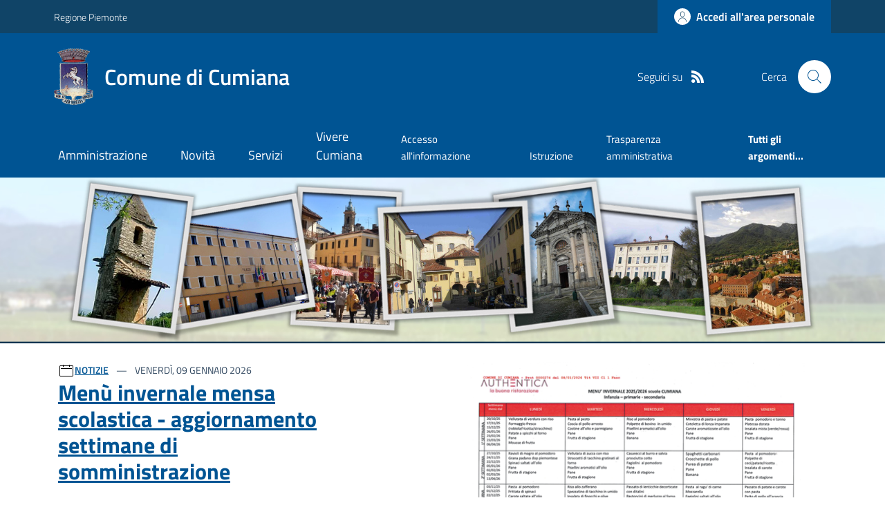

--- FILE ---
content_type: text/html; charset=utf-8
request_url: https://www.comune.cumiana.to.it/home?test=cumiana
body_size: 26675
content:



<!DOCTYPE html>

<html xml:lang="it-IT" xmlns="http://www.w3.org/1999/xhtml" lang="it-IT">
<head id="ctl00_Head"><meta http-equiv="X-UA-Compatible" content="IE=edge" /><title>
	Comune di Cumiana - Home Page
</title><meta content="text/html; charset=UTF-8" http-equiv="Content-Type" /><meta charset="UTF-8" /><meta content="text/javascript" http-equiv="Content-Script-Type" /><meta content="text/css" http-equiv="Content-Style-Type" /><meta name="viewport" content="width=device-width, initial-scale=1.0, maximum-scale=6.0" /><meta name="theme-color" content="#317EFB" /><link rel="stylesheet" href="assets\bootstrap-italia\dist\css/bootstrap-italia-comuni.min.css" /><link rel="stylesheet" href="CSS/style.css" /><link rel="stylesheet" href="Css\fontawesome-free-5.15.4-web\css\all.min.css" />

    <script type="text/javascript" src="JS/jquery.min.js"></script>

    <!-- window.__PUBLIC_PATH__ definisce il punto in cui c'è la cartella font di bootstrap italia -->
    <script>window.__PUBLIC_PATH__ = 'assets/bootstrap-italia/dist/fonts'</script>

    <!-- Bootstrap core JS -->
    <script type="text/javascript" async src="assets/bootstrap-italia/dist/js/bootstrap-italia.bundle.min.js"></script>
    <script>
        function loadBootstrapOrRetry() {
            if (typeof bootstrap !== "undefined") {
                // Bootstrap è disponibile, esegui il tuo codice qui
                bootstrap.loadFonts("assets/bootstrap-italia/dist/fonts");
            } else {
                // Bootstrap non è ancora disponibile, ritenta dopo 50 millisecondi
                setTimeout(loadBootstrapOrRetry, 50);              
            }
        }

        // Inizia il ciclo di controllo
        loadBootstrapOrRetry();
    </script>

    <script type="text/javascript" src="script/siscomJS.js?version=2.0"></script>

    <style id="StylePlaceholder" type="text/css"></style>

    <link rel="stylesheet" href="App_Themes\css\stili-custom.css?v=1.0" /><link id="ctl00_CSSSkin" href="CSS/SKIN/Cmn177/skin.css?v=1" type="text/css" rel="stylesheet" /><link id="ctl00_icoFavicon" rel="icon" type="image/x-icon" class="icoFavicon" /><meta id="MetaDescription" name="DESCRIPTION" content="Sito ufficiale Comune di Cumiana in provincia di Torino in Piemonte. Informazioni sul comune, i servizi, l&#39;amministrazione, la storia." /><meta id="MetaKeywords" name="KEYWORDS" content="Città di Comune di Cumiana, Comune di Comune di Cumiana, Comune di Cumiana, municipio di Comune di Cumiana, uffici del comune di Comune di Cumiana, provincia di Torino, Regione Piemonte." /><meta id="MetaCopyright" name="COPYRIGHT" content="Copyright Comune di Comune di Cumiana" /><meta id="MetaAuthor" name="AUTHOR" content="Comune di Comune di Cumiana" /></head>

<body id="body" class="MenuPushResponsive-push">
    <form name="aspnetForm" method="post" action="./home?test=cumiana" id="aspnetForm" autocomplete="off">
<div>
<input type="hidden" name="__EVENTTARGET" id="__EVENTTARGET" value="" />
<input type="hidden" name="__EVENTARGUMENT" id="__EVENTARGUMENT" value="" />
<input type="hidden" name="__VIEWSTATE" id="__VIEWSTATE" value="/wEPDwUKMTY5NTczNDE4NQ9kFgJmD2QWBAIBD2QWAgINDxYCHgRocmVmBRxDU1MvU0tJTi9DbW4xNzcvc2tpbi5jc3M/[base64]/KY2jZ5sU6Y65V1xiTzOzXIw==" />
</div>

<script type="text/javascript">
//<![CDATA[
var theForm = document.forms['aspnetForm'];
if (!theForm) {
    theForm = document.aspnetForm;
}
function __doPostBack(eventTarget, eventArgument) {
    if (!theForm.onsubmit || (theForm.onsubmit() != false)) {
        theForm.__EVENTTARGET.value = eventTarget;
        theForm.__EVENTARGUMENT.value = eventArgument;
        theForm.submit();
    }
}
//]]>
</script>


<div>

	<input type="hidden" name="__VIEWSTATEGENERATOR" id="__VIEWSTATEGENERATOR" value="8D0E13E6" />
</div>

        <div id="ctl00_PanelMasterTop">
	
        


<script type="text/javascript"> function espandiVociMenu(ID) { var nomeSottovoce = 'SottovoceCategoria' + ID; var nomeLabel = 'LabelCategoria' + ID; $("[title='" + nomeSottovoce + "']").toggleClass("show"); if ($("[title='" + nomeLabel + "'").text() == '+') { $("[title='" + nomeLabel + "'").text('-'); $("[title='" + nomeLabel + "'").addClass("expanded"); } else { $("[title='" + nomeLabel + "'").text('+'); $("[title='" + nomeLabel + "'").removeClass("expanded"); }; }</script>
<script type="text/javascript">
    //<![CDATA[
    var __cultureInfo = { "name": "it-IT", "numberFormat": { "CurrencyDecimalDigits": 2, "CurrencyDecimalSeparator": ",", "IsReadOnly": false, "CurrencyGroupSizes": [3], "NumberGroupSizes": [3], "PercentGroupSizes": [3], "CurrencyGroupSeparator": ".", "CurrencySymbol": "€", "NaNSymbol": "Non un numero", "CurrencyNegativePattern": 9, "NumberNegativePattern": 1, "PercentPositivePattern": 1, "PercentNegativePattern": 1, "NegativeInfinitySymbol": "-Infinito", "NegativeSign": "-", "NumberDecimalDigits": 2, "NumberDecimalSeparator": ",", "NumberGroupSeparator": ".", "CurrencyPositivePattern": 2, "PositiveInfinitySymbol": "+Infinito", "PositiveSign": "+", "PercentDecimalDigits": 2, "PercentDecimalSeparator": ",", "PercentGroupSeparator": ".", "PercentSymbol": "%", "PerMilleSymbol": "‰", "NativeDigits": ["0", "1", "2", "3", "4", "5", "6", "7", "8", "9"], "DigitSubstitution": 1 }, "dateTimeFormat": { "AMDesignator": "", "Calendar": { "MinSupportedDateTime": "\/Date(-62135596800000)\/", "MaxSupportedDateTime": "\/Date(253402297199999)\/", "AlgorithmType": 1, "CalendarType": 1, "Eras": [1], "TwoDigitYearMax": 2029, "IsReadOnly": false }, "DateSeparator": "/", "FirstDayOfWeek": 1, "CalendarWeekRule": 2, "FullDateTimePattern": "dddd d MMMM yyyy HH:mm:ss", "LongDatePattern": "dddd d MMMM yyyy", "LongTimePattern": "HH:mm:ss", "MonthDayPattern": "d MMMM", "PMDesignator": "", "RFC1123Pattern": "ddd, dd MMM yyyy HH\u0027:\u0027mm\u0027:\u0027ss \u0027GMT\u0027", "ShortDatePattern": "dd/MM/yyyy", "ShortTimePattern": "HH:mm", "SortableDateTimePattern": "yyyy\u0027-\u0027MM\u0027-\u0027dd\u0027T\u0027HH\u0027:\u0027mm\u0027:\u0027ss", "TimeSeparator": ":", "UniversalSortableDateTimePattern": "yyyy\u0027-\u0027MM\u0027-\u0027dd HH\u0027:\u0027mm\u0027:\u0027ss\u0027Z\u0027", "YearMonthPattern": "MMMM yyyy", "AbbreviatedDayNames": ["dom", "lun", "mar", "mer", "gio", "ven", "sab"], "ShortestDayNames": ["do", "lu", "ma", "me", "gi", "ve", "sa"], "DayNames": ["domenica", "lunedì", "martedì", "mercoledì", "giovedì", "venerdì", "sabato"], "AbbreviatedMonthNames": ["gen", "feb", "mar", "apr", "mag", "giu", "lug", "ago", "set", "ott", "nov", "dic", ""], "MonthNames": ["gennaio", "febbraio", "marzo", "aprile", "maggio", "giugno", "luglio", "agosto", "settembre", "ottobre", "novembre", "dicembre", ""], "IsReadOnly": false, "NativeCalendarName": "calendario gregoriano", "AbbreviatedMonthGenitiveNames": ["gen", "feb", "mar", "apr", "mag", "giu", "lug", "ago", "set", "ott", "nov", "dic", ""], "MonthGenitiveNames": ["gennaio", "febbraio", "marzo", "aprile", "maggio", "giugno", "luglio", "agosto", "settembre", "ottobre", "novembre", "dicembre", ""] }, "eras": [1, "d.C.", null, 0] };//]]>
</script>

<div id="alto" style="display: none"><a href="#contenuto" tabindex="0" title="Link diretto al contenuto della pagina.">Vai al contenuto della pagina.</a></div>
<!--  Fine link per saltare il menu e andare subito al contenuto%-->
<header class="it-header-wrapper" data-bs-target="#header-nav-wrapper">
    <div class="it-header-slim-wrapper">
        <div class="container">
            <div class="row">
                <div class="col-12">
                    <div class="it-header-slim-wrapper-content">
                        <div class="d-lg-block navbar-brand">
                            <a href="https://www.regione.Piemonte.it" title="Link al sito della Regione Piemonte" class="" target="_blank">Regione Piemonte</a>
                        </div>
                        <!-- link superiori di servizio ad esempio ad accessibilita', mappa, etc-->

                        <div class="it-header-slim-right-zone" role="navigation">
                           
                            <a id="ctl00_ctl12_btnAccedi" class="btn btn-primary btn-icon btn-full" data-element="personal-area-login" aria-label="Accedere alla propria area personale" href="areaRiservata">
                                <span class="rounded-icon" aria-hidden="true">
                                    <svg class="icon icon-primary">
                                        <use xlink:href="assets/bootstrap-italia/dist/svg/sprites.svg#it-user"></use>
                                    </svg>
                                </span>
                                <span class="d-none d-lg-block">Accedi all'area personale</span>
                            </a>
                        </div>
                    </div>
                </div>
            </div>
        </div>
    </div>
    <div class="it-nav-wrapper">
        <div class="it-header-center-wrapper">
            <div class="container">
                <div class="row">
                    <div class="col-12">
                        <div class="it-header-center-content-wrapper">

                            <div class="it-brand-wrapper">

                                <a href="Home" title="Home Page del sito del Comune di Cumiana" class="it-brand-title">
                                    <img src="portals/2047/Skins/skinXhtml/Images/stemma.webp" class="icon widthAuto" alt="Stemma dell'Ente" />
                                    <div class="it-brand-text">
                                        <div class="it-brand-title">Comune di Cumiana</div>
                                    </div>
                                </a>

                            </div>

                            <div id="ctl00_ctl12_pnlSiscomRicercaHomeAGID">
		<div id="ctl00_ctl12_pnlSiscomRicercaHomeAGID">
	<div id="ctl00_ctl12_ctl02_PanelContenitore" class="it-right-zone">
		
    <div id="ctl00_ctl12_ctl02_PanelSocial" class="it-socials d-none d-lg-flex">
			
        <div id="ctl00_ctl12_ctl02_PanelTestoSocial" class="Seguici">
				
            <span id="ctl00_ctl12_ctl02_TestoSocial" style="margin-right:10px">Seguici su</span>
        
			</div>
        
        
        
        
        
        
        
        
        <div id="ctl00_ctl12_ctl02_panelRss" style="display: inline-block;">
				
            <a id="ctl00_ctl12_ctl02_LinkRss" title="Link alla pagina RSS - il link si apre in una nuova finestra" href="Rss" target="_blank"><svg class='icon icon-sm icon-white align-top'><use xlink:href='assets/bootstrap-italia/dist/svg/sprites.svg#it-rss'></use></svg></a>
        
			</div>
        
    
		</div>
    <div class="it-search-wrapper">
        <span class="d-none d-md-block">Cerca</span>
        <a id="ctl00_ctl12_ctl02_linkRicerca" aria-label="Cerca nel sito" href="Ricerca">
            <i class="search-link rounded-icon" type="button" data-bs-toggle="modal" data-bs-target="#search-modal" aria-label="Cerca nel sito">
                <svg class="icon">
                    <use href="assets/bootstrap-italia/dist/svg/sprites.svg#it-search"></use>
                </svg>
            </i>           
        </a>
    </div>

	</div>



<script type="text/javascript">
    // Scorro in basso fino al ContenitoreFooter
    function bottomFunction() {
        $('html,body').animate({ scrollTop: $(".ContenitoreFooter").offset().top }, 'slow');
    }
</script>

</div>
	</div>

                        </div>
                    </div>

                    <div id="RigaMenuPush" class="MenuPushResponsive MenuPushResponsive-vertical MenuPushResponsive-left">
                        <div>
                            <div id="_RigaElencoMenuPush">

                                <div class="contenitoreNoBorderNoTitolo">

                                    <div class="contenutocontainer">
                                        <div>
                            <div id="ctl00_ctl12_pnlSiscomMenuResponsiveAGID">
		<div id="ctl00_ctl12_pnlSiscomMenuResponsiveAGID">
	

<script type="text/javascript">
    $(document).ready(function () {
        //When btn is clicked
        $(".btn-menu-responsive-chiudi").click(function () {
            $("#menudiservizio").toggleClass("show");
            $(".MenuPushElencoVoci").toggleClass("MenuPushElencoVociAttivo");
            $(".MenuPushOverlay").toggleClass("MenuPushOverlayAttivo");
            $(this).toggleClass("active");
            $(document.body).toggleClass("MenuPushResponsive-push-toright");
            $("#RigaMenuPush").toggleClass("MenuPushResponsive-open");
        });
    });
</script>

<div class="navbar-collapsable" style="padding-bottom: 24px;">
    <div class="btn-menu-responsive-chiudi" title="Chiudi">
        <span class="d-none text-black">Nascondi la navigazione</span>
        <svg class="icon">
            <use href="assets/bootstrap-italia/dist/svg/sprites.svg#it-close-big"></use>
        </svg>
    </div>
    <div class="menu-wrapper" title="Home">
        <a id="ctl00_ctl12_ctl00_LinkHome" class="logo-hamburger"><img id="ctl00_ctl12_ctl00_imgLogoEnte" class="icon" alt="Stemma dell&#39;Ente" src="portals/2047/Skins/skinXhtml/Images/stemma.webp" style="border-width:0px;" />
            <div class="it-brand-text">
                <span id="ctl00_ctl12_ctl00_lblNomeEnte" class="it-brand-title">Comune di Cumiana</span>
            </div>
        </a>
    </div>
    <div id="ctl00_ctl12_ctl00_PanelContenitore" class="MenuPushElencoVoci" style="width: 100%!important; position: relative;">
		
    <ul class="navbar-nav"><li class="nav-item"><a title="Link alla pagina Amministrazione" class="nav-link" href="Amministrazionedettagli">Amministrazione</a></li><li class="nav-item"><a title="Link alla pagina Aree Tematiche" class="nav-link" href="Notizie">Novit&#224;</a></li><li class="nav-item"><a title="Link alla pagina Servizi" class="nav-link" href="Servizi">Servizi</a></li><li class="nav-item"><a title="Link alla pagina Vivere Cumiana" class="nav-link" href="Guidadettagli">Vivere Cumiana</a></li></ul><div class="clear">

		</div><ul class='navbar-nav navbar-secondary mt-20'><li class='nav-item'><a class="nav-link" href="Dettaglioargomenti?IDCategoria=21947">Accesso all'informazione</a></li><li class='nav-item'><a class="nav-link" href="Dettaglioargomenti?IDCategoria=21978">Istruzione</a></li><li class='nav-item'><a class="nav-link" href="Dettaglioargomenti?IDCategoria=22002">Trasparenza amministrativa</a></li><li class='nav-item'><a class="nav-link" data-element="all-topics" href="Argomenti"><span class='fw-bold'>Tutti gli argomenti...</span></a></li></ul>
	</div>
    
</div>



<div id="ctl00_ctl12_ctl00_pnlOverlay" class="MenuPushOverlay">

	</div>







</div>
	</div>
                                        </div>
                                    </div>

                                </div>

                            </div>
                        </div>
                    </div>
                </div>
            </div>
        </div>

        <div id="it-header-navbar-wrapper" class="it-header-navbar-wrapper">
            
            <div class="container">
                <div id="row">
                    <div class="col-12">

                        <nav class="navbar navbar-expand-lg has-megamenu" aria-label="Navigazione principale">
                            <div class="custom-navbar-toggler btn-responsive-menu">

                                <svg class="icon">
                                    <use href="images/svg/sprites.svg#it-burger"></use>
                                </svg>

                                <div class="btn-responsive-home" title="Home"></div>
                                <div class="btn-responsive-search" title="Ricerca"></div>
                            </div>

                            <div id="ctl00_ctl12_pnlSiscomMenuTematicoAGID">
		<div id="ctl00_ctl12_pnlSiscomMenuTematicoAGID">
	



<div class="navbar-collapsable" id="nav4" style="display: none;" aria-hidden="true">
    <div class="overlay fade" style="display: none;"></div>
    <div class="close-div">
        <button class="btn close-menu" type="button" data-focus-mouse="false">
            <span class="d-none text-black">Nascondi la navigazione</span>
            <svg class="icon">
                <use href="images/svg/sprites.svg#it-close-big"></use>
            </svg>
        </button>
    </div>

    <div id="ctl00_ctl12_ctl01_PanelContenitore" class="menu-wrapper">
		
        <a href="#" aria-label="home Nome del Comune" class="logo-hamburger">
            <svg class="icon" aria-hidden="true">
                <use href="images/svg/sprites.svg#it-pa"></use>
            </svg>
            <div class="it-brand-text">
                <div class="it-brand-title">Nome del Comune</div>
            </div>
        </a>

    <nav aria-label="Principale"><ul class="navbar-nav" data-element="main-navigation"><li class="nav-item"><a title="Link alla pagina Amministrazione" class="nav-link" data-element="management" href="Amministrazionedettagli">Amministrazione</a></li><li class="nav-item"><a title="Link alla pagina Novit&#224;" class="nav-link" data-element="news" href="Notizie">Novit&#224;</a></li><li class="nav-item"><a title="Link alla pagina Servizi" class="nav-link" data-element="all-services" href="Servizi">Servizi</a></li><li class="nav-item"><a title="Link alla pagina Vivere Cumiana" class="nav-link" data-element="live" href="Guidadettagli">Vivere Cumiana</a></li></nav></ul><div class="clear">

		</div><nav aria-label="Secondaria"><ul class='navbar-nav navbar-secondary'><li class='nav-item'><a class="nav-link" href="Dettaglioargomenti?IDCategoria=21947">Accesso all'informazione</a></li><li class='nav-item'><a class="nav-link" href="Dettaglioargomenti?IDCategoria=21978">Istruzione</a></li><li class='nav-item'><a class="nav-link" href="Dettaglioargomenti?IDCategoria=22002">Trasparenza amministrativa</a></li><li class='nav-item'><a class="nav-link" data-element="all-topics" href="Argomenti"><span class='fw-bold'>Tutti gli argomenti...</span></a></li></nav></ul>
	</div>
</div>




</div>
	</div>
                        </nav>
                    </div>
                </div>
            </div>
        </div>

    </div>
</header>



<input type="hidden" name="ctl00$ctl12$CreaStaticPage" id="ctl00_ctl12_CreaStaticPage" value="False" />
</div>

        

        
    
    <div id="ctl00_ContentPlaceHolder1_PanelGenerale">
	
    
    
    <div id="ctl00_ContentPlaceHolder1_PanelContent" class="2">
		

<div id="RigaImmagineHome">
    <div>
        <div class="contenitoreNoBorderNoTitolo">
            <div class="contenutocontainer">
                <div id="ctl00_ContentPlaceHolder1_ctl00_pnlSiscomIntestazioneRotante">
			<div id="ctl00_ContentPlaceHolder1_ctl00_pnlSiscomIntestazioneRotante">
	

<link href="./DesktopModules/SiscomIntestazioneRotante/Classe.css" rel="stylesheet" type="text/css" />

<script>

    let slideIndex = 1;
    //si mette da codice altrimenti con le statiche NN va
    setInterval(function (){
        plusSlides(1);
    },5000);

    // Next/previous controls
    function plusSlides(n) {
        showSlides(slideIndex += n);
    }

    // Thumbnail image controls
    function currentSlide(n) {
        showSlides(slideIndex = n);
    }

    function showSlides(n) {
        let i;
        let slides = document.getElementsByClassName("carousel-item");
        let dots = document.getElementsByClassName("splide__pagination__page");
        if (n > slides.length) { slideIndex = 1 }
        if (n < 1) { slideIndex = slides.length }
        for (i = 0; i < slides.length; i++) {
            slides[i].classList.remove("active");
        }
        for (i = 0; i < dots.length; i++) {
            dots[i].className = dots[i].className.replace(" is-active", "");
        }
        slides[slideIndex - 1].classList.add("active");
        dots[slideIndex - 1].className += " is-active";
    }
</script>



<div id='carouselExample' class='carousel slide carousel-fade' data-ride='carousel' ><div class='carousel-inner'><div class='carousel-item active'><img src='portals/2047/SiscomImmaginiIntestazione/Slider_Cumiana.webp' class='d-block w-100' alt='01' ></div></div></div>



</div>
		</div>

            </div>
        </div>
    </div>
</div>
<div id="RigaNewsPrincipale">
    <h2 class="SiscomHiddenH1">In evidenza</h2>
    <div class="larghezza">
    </div>
</div>

<section id="head-section">
    <div id="ctl00_ContentPlaceHolder1_ctl00_pnlSiscomNewsPrimoPianoAGID">
			<div id="ctl00_ContentPlaceHolder1_ctl00_pnlSiscomNewsPrimoPianoAGID">
	<div id="ctl00_ContentPlaceHolder1_ctl00_ctl02_PanelContenitore">
		

    <h2 class="visually-hidden">Ultime notizie</h2>

    <div class="container">
        <div class="row">

            <div id="ctl00_ContentPlaceHolder1_ctl00_ctl02_PanelImmagineNewsPrincipale" class="col-lg-6 offset-lg-1 order-lg-2 px-0 px-lg-2">
			
            <div class="card">
				<div class="card-body">
					<a href="Dettaglionews?IDNews=377537"><img class="img-fluid" src="portals/2047/SiscomImmaginiNews/Men%20invernale.webp" alt="Men&#249; invernale mensa scolastica - aggiornamento settimane di somministrazione" style="border-width:0px;max-height: 350px;" /></a>
				</div>
			</div>
		</div>

            <div id="ctl00_ContentPlaceHolder1_ctl00_ctl02_pnlDescrizioneNewsPrincipale" class="col-lg-5 order-lg-1">
			
                <div class="card mb-5">
                    <div class="card-body pb-5">
                        <svg class='icon icon-sm' aria-hidden='True'><use xlink:href='images/svg/sprites.svg#it-calendar'></use></svg><a class="title-xsmall-semi-bold fw-semibold" href="Notizie?idCat=1">NOTIZIE</a><div class="category-top d-inline">
				<span><span class='data fw-normal'>    Venerd&#236;, 09 Gennaio 2026<br /></span></span>
			</div><div class="clear">

			</div><div class="clearright">

			</div><div class="text-decoration-none">
				<h3><a class="h4 card-title title-xlarge" href="Dettaglionews?IDNews=377537">Men&#249; invernale mensa scolastica - aggiornamento settimane di somministrazione</a></h3>
			</div><div class="mb-4 subtitle-small pt-3 lora">
				<span>Men&ugrave; invernale: in vigore dal 20/10/2025<br /><br /></span>
			</div><div>
				<a class="text-decoration-none" href="Dettaglioargomenti?IDCategoria=21978"><div class="chip chip-simple chip-primary">
					<span class="chip-label">Istruzione</span>
				</div></a>
			</div>

                        <a id="ctl00_ContentPlaceHolder1_ctl00_ctl02_lnkVediTutto" class="read-more pb-3" href="Notizie">
                                    <span class="text">Tutte le novit&#224;</span>
                                    <svg class="icon"><use xlink:href="images/svg/sprites.svg#it-arrow-right"></use></svg>
                            </a>
                    </div>
                </div>
            
		</div>
        </div>
    </div>


	</div>



</div>
		</div>

</section>

<section id="calendario">
    <div class="section section-muted pb-90 pb-lg-50 px-lg-5 pt-0">
        <div id="ctl00_ContentPlaceHolder1_ctl00_pnlSiscomNewsHomeAGID">
			<div id="ctl00_ContentPlaceHolder1_ctl00_pnlSiscomNewsHomeAGID">
	



<style type="text/css">
    .e-mail:before {
        content: attr(data-website) "\0040" attr(data-user);
        unicode-bidi: bidi-override;
        direction: rtl;
    }
    .cryptedmail:after {
	  content: attr(data-name) "@" attr(data-domain) "." attr(data-tld); 
	}
</style>


        <div class="container">
            <div class="row mb-2">


    <div id="ctl00_ContentPlaceHolder1_ctl00_ctl00_PanelDati" class="card-wrapper px-0 card-overlapping card-teaser-wrapper card-teaser-wrapper-equal card-teaser-block-3">
		<div class="card card-teaser card-teaser-image card-flex no-after rounded shadow-sm border border-light mb-0">
			<div class="card-image-wrapper with-read-more">
				<div class="card-body p-3 pb-5">
					<svg class='icon icon-sm' aria-hidden='True'><use xlink:href='images/svg/sprites.svg#it-calendar'></use></svg><a class="title-xsmall-semi-bold fw-semibold" href="Notizie?idCat=1">NOTIZIE</a><div class="category-top d-inline">
						<span class="data fw-normal">    Luned&#236;, 22 Dicembre 2025<br /></span>
					</div><a class="card-title text-paragraph-medium u-grey-light" href="Dettaglionews?IDNews=376642">Comunicazione di chiusura dello Sportello per la facilitazione digitale.</a><div class="text-paragraph-card u-grey-light m-0 AltezzaNewsFissa">
						Si comunica che lo Sportello per la facilitazione digitale ha cessato la propria attivit&agrave;.<br /><br />
					</div><a class="read-more" href="Dettaglionews?IDNews=376642"><span Class='text'>Vai alla pagina</span><svg Class='icon ms-0'><use xlink : href='images/svg/sprites.svg#it-arrow-right'></use></svg></a>
				</div><div class="card-image card-image-rounded pb-5">
					<a href="Dettaglionews?IDNews=376642"><div class="SiscomCenter">
						<img class="ImmagineHomeNotizie" src="portals/2047/SiscomImmaginiNews/doc05803620241128115501_001_004.webp" alt="Comunicazione di chiusura dello Sportello per la facilitazione digitale." style="border-width:0px;" />
					</div></a>
				</div>
			</div>
		</div><div class="card card-teaser card-teaser-image card-flex no-after rounded shadow-sm border border-light mb-0">
			<div class="card-image-wrapper with-read-more">
				<div class="card-body p-3 pb-5">
					<svg class='icon icon-sm' aria-hidden='True'><use xlink:href='images/svg/sprites.svg#it-calendar'></use></svg><a class="title-xsmall-semi-bold fw-semibold" href="Notizie?idCat=1">NOTIZIE</a><div class="category-top d-inline">
						<span class="data fw-normal">    Mercoled&#236;, 15 Ottobre 2025<br /></span>
					</div><a class="card-title text-paragraph-medium u-grey-light" href="Dettaglionews?IDNews=365710">AVVISO scadenza carte d'identit&#224; cartacee</a><div class="text-paragraph-card u-grey-light m-0 AltezzaNewsFissa">
						<p>Dal 3 agosto 2026 le carte d&rsquo;identit&agrave; cartacee NON SARANNO PI&Ugrave; VALIDE.</p><br />
					</div><a class="read-more" href="Dettaglionews?IDNews=365710"><span Class='text'>Vai alla pagina</span><svg Class='icon ms-0'><use xlink : href='images/svg/sprites.svg#it-arrow-right'></use></svg></a>
				</div><div class="card-image card-image-rounded pb-5">
					<a href="Dettaglionews?IDNews=365710"><div class="SiscomCenter">
						<img class="ImmagineHomeNotizie" src="portals/2047/SiscomImmaginiNews/avviso%20scadenza%20carta%20didentit%20cartacea.webp" alt="AVVISO scadenza carte d&#39;identit&#224; cartacee" style="border-width:0px;" />
					</div></a>
				</div>
			</div>
		</div><div class="card card-teaser card-teaser-image card-flex no-after rounded shadow-sm border border-light mb-0">
			<div class="card-image-wrapper with-read-more">
				<div class="card-body p-3 pb-5">
					<svg class='icon icon-sm' aria-hidden='True'><use xlink:href='images/svg/sprites.svg#it-calendar'></use></svg><a class="title-xsmall-semi-bold fw-semibold" href="Notizie?idCat=1">NOTIZIE</a><div class="category-top d-inline">
						<span class="data fw-normal">    Mercoled&#236;, 29 Ottobre 2025<br /></span>
					</div><a class="card-title text-paragraph-medium u-grey-light" href="Dettaglionews?IDNews=366838">Sportello di ascolto aperto a tutta la cittadinanza.</a><div class="text-paragraph-card u-grey-light m-0 AltezzaNewsFissa">
						A partire dal 29 ottobre 2025, ogni mercoled&igrave; dalle ore 9:30 alle ore 14:00, presso la Sala Consiliare ubicata nel Palazzo comunale, sar&agrave; aperto uno sportello di ascolto a cui la cittadinanza potr&agrave; rivolgersi per problematiche relative alla violenza di genere o inerenti al tema della sicurezza in generale.<br /><br />
					</div><a class="read-more" href="Dettaglionews?IDNews=366838"><span Class='text'>Vai alla pagina</span><svg Class='icon ms-0'><use xlink : href='images/svg/sprites.svg#it-arrow-right'></use></svg></a>
				</div><div class="card-image card-image-rounded pb-5">
					<a href="Dettaglionews?IDNews=366838"><div class="SiscomCenter">
						<img class="ImmagineHomeNotizie" src="portals/2047/SiscomImmaginiNews/sportello%20ascolto.webp" alt="Sportello di ascolto aperto a tutta la cittadinanza." style="border-width:0px;" />
					</div></a>
				</div>
			</div>
		</div><div class="card card-teaser card-teaser-image card-flex no-after rounded shadow-sm border border-light mb-0">
			<div class="card-image-wrapper with-read-more">
				<div class="card-body p-3 pb-5">
					<svg class='icon icon-sm' aria-hidden='True'><use xlink:href='images/svg/sprites.svg#it-calendar'></use></svg><a class="title-xsmall-semi-bold fw-semibold" href="Notizie?idCat=1">NOTIZIE</a><div class="category-top d-inline">
						<span class="data fw-normal">    Gioved&#236;, 14 Agosto 2025<br /></span>
					</div><a class="card-title text-paragraph-medium u-grey-light" href="Dettaglionews?IDNews=356646">Riduzione tariffe per la refezione scolastica a carico delle famiglie dal 10/09/2025 al 30/06/2026.</a><div class="text-paragraph-card u-grey-light m-0 AltezzaNewsFissa">
						La Giunta comunale ha stabilito che dal 10/09/2025 al 30/06/2026 &nbsp;le tariffe per il servizio di refezione scolastica a carico delle famiglie saranno <strong>ridotte</strong> come di seguito:
<ul>
<li>1 pasto per la Scuola Infanzia <strong>&euro; 4,65;</strong></li>
<li>1 pasto per la Scuola Primaria e Secondaria di 1&deg; grado <strong>&euro; 5,00.</strong></li>
</ul><br />
					</div><a class="read-more" href="Dettaglionews?IDNews=356646"><span Class='text'>Vai alla pagina</span><svg Class='icon ms-0'><use xlink : href='images/svg/sprites.svg#it-arrow-right'></use></svg></a>
				</div><div class="card-image card-image-rounded pb-5">
					<a href="Dettaglionews?IDNews=356646"><div class="SiscomCenter">
						<img class="ImmagineHomeNotizie" src="portals/2047/SiscomImmaginiNews/mensa%20scolastica.webp" alt="Riduzione tariffe per la refezione scolastica a carico delle famiglie dal 10/09/2025 al 30/06/2026." style="border-width:0px;" />
					</div></a>
				</div>
			</div>
		</div><div class="card card-teaser card-teaser-image card-flex no-after rounded shadow-sm border border-light mb-0">
			<div class="card-image-wrapper with-read-more">
				<div class="card-body p-3 pb-5">
					<svg class='icon icon-sm' aria-hidden='True'><use xlink:href='images/svg/sprites.svg#it-calendar'></use></svg><a class="title-xsmall-semi-bold fw-semibold" href="Notizie?idCat=1">NOTIZIE</a><div class="category-top d-inline">
						<span class="data fw-normal">    Venerd&#236;, 20 Giugno 2025<br /></span>
					</div><a class="card-title text-paragraph-medium u-grey-light" href="Dettaglionews?IDNews=350227">Autorizzazioni per allacciamenti alla fognatura comunale nera e mista</a><div class="text-paragraph-card u-grey-light m-0 AltezzaNewsFissa">
						Autorizzazioni per allacciamenti alla fognatura comunale nera e mista<br /><br />
					</div><a class="read-more" href="Dettaglionews?IDNews=350227"><span Class='text'>Vai alla pagina</span><svg Class='icon ms-0'><use xlink : href='images/svg/sprites.svg#it-arrow-right'></use></svg></a>
				</div><div class="card-image card-image-rounded pb-5">
					<a href="Dettaglionews?IDNews=350227"><div class="SiscomCenter">
						<img class="ImmagineHomeNotizie" src="portals/2047/SiscomImmaginiNews/doc03537120250620105529_001_002.webp" alt="Autorizzazioni per allacciamenti alla fognatura comunale nera e mista" style="border-width:0px;" />
					</div></a>
				</div>
			</div>
		</div><div class="card card-teaser card-teaser-image card-flex no-after rounded shadow-sm border border-light mb-0">
			<div class="card-image-wrapper with-read-more">
				<div class="card-body p-3 pb-5">
					<svg class='icon icon-sm' aria-hidden='True'><use xlink:href='images/svg/sprites.svg#it-calendar'></use></svg><a class="title-xsmall-semi-bold fw-semibold" href="Notizie?idCat=3">AVVISI</a><div class="category-top d-inline">
						<span class="data fw-normal">    Gioved&#236;, 14 Novembre 2024<br /></span>
					</div><a class="card-title text-paragraph-medium u-grey-light" href="Dettaglionews?IDNews=327726">Servizio gratuito raccolta ingombranti a domicilio</a><div class="text-paragraph-card u-grey-light m-0 AltezzaNewsFissa">
						Servizio di raccolta ingombranti a domicilio. Prenotare il ritiro telefonando al numero 0121 - 236400<br /><br />
					</div><a class="read-more" href="Dettaglionews?IDNews=327726"><span Class='text'>Vai alla pagina</span><svg Class='icon ms-0'><use xlink : href='images/svg/sprites.svg#it-arrow-right'></use></svg></a>
				</div><div class="card-image card-image-rounded pb-5">
					<a href="Dettaglionews?IDNews=327726"><div class="SiscomCenter">
						<img class="ImmagineHomeNotizie" src="portals/2047/SiscomImmaginiNews/doc03052020241114133626_001.pdf" alt="Servizio gratuito raccolta ingombranti a domicilio" style="border-width:0px;" />
					</div></a>
				</div>
			</div>
		</div><div class="card card-teaser card-teaser-image card-flex no-after rounded shadow-sm border border-light mb-0">
			<div class="card-image-wrapper with-read-more">
				<div class="card-body p-3 pb-5">
					<svg class='icon icon-sm' aria-hidden='True'><use xlink:href='images/svg/sprites.svg#it-calendar'></use></svg><a class="title-xsmall-semi-bold fw-semibold" href="Notizie?idCat=1">NOTIZIE</a><div class="category-top d-inline">
						<span class="data fw-normal">    Mercoled&#236;, 19 Febbraio 2025<br /></span>
					</div><a class="card-title text-paragraph-medium u-grey-light" href="Dettaglionews?IDNews=338294">Segnalazioni di avvistamenti di cani vaganti sul territorio comunale. 



</a><div class="text-paragraph-card u-grey-light m-0 AltezzaNewsFissa">
						<p>I cittadini possono segnalare la presenza di un animale vagante agli organi di pubblica sicurezza ai seguenti numeri:</p>
<ul>
<li>Polizia Municipale: 011/9059001</li>
<li>ASL di riferimento: ASL TO3 Tel: 0121/2331</li>
<li>Carabinieri (se non disponibili gli altri uffici): 112</li>
<li>Polizia Stradale (se su strade ad alto scorrimento): 113</li>
</ul><br />
					</div><a class="read-more" href="Dettaglionews?IDNews=338294"><span Class='text'>Vai alla pagina</span><svg Class='icon ms-0'><use xlink : href='images/svg/sprites.svg#it-arrow-right'></use></svg></a>
				</div><div class="card-image card-image-rounded pb-5">
					<a href="Dettaglionews?IDNews=338294"><div class="SiscomCenter">
						<img class="ImmagineHomeNotizie" src="portals/2047/SiscomImmaginiNews/Immagine1.webp" alt="Segnalazioni di avvistamenti di cani vaganti sul territorio comunale. 



" style="border-width:0px;" />
					</div></a>
				</div>
			</div>
		</div><div class="card card-teaser card-teaser-image card-flex no-after rounded shadow-sm border border-light mb-0">
			<div class="card-image-wrapper with-read-more">
				<div class="card-body p-3 pb-5">
					<svg class='icon icon-sm' aria-hidden='True'><use xlink:href='images/svg/sprites.svg#it-calendar'></use></svg><a class="title-xsmall-semi-bold fw-semibold" href="Notizie?idCat=1">NOTIZIE</a><div class="category-top d-inline">
						<span class="data fw-normal">    Marted&#236;, 04 Febbraio 2025<br /></span>
					</div><a class="card-title text-paragraph-medium u-grey-light" href="Dettaglionews?IDNews=334689">Nuova modalit&#224; per richiesta di residenza</a><div class="text-paragraph-card u-grey-light m-0 AltezzaNewsFissa">
						Dal 03 marzo 2025 necessaria prenotazione<br /><br />
					</div><a class="read-more" href="Dettaglionews?IDNews=334689"><span Class='text'>Vai alla pagina</span><svg Class='icon ms-0'><use xlink : href='images/svg/sprites.svg#it-arrow-right'></use></svg></a>
				</div><div class="card-image card-image-rounded pb-5">
					<a href="Dettaglionews?IDNews=334689"><div class="SiscomCenter">
						<img class="ImmagineHomeNotizie" src="portals/2047/SiscomImmaginiNews/calendario.webp" alt="Nuova modalit&#224; per richiesta di residenza" style="border-width:0px;" />
					</div></a>
				</div>
			</div>
		</div><div class="card card-teaser card-teaser-image card-flex no-after rounded shadow-sm border border-light mb-0">
			<div class="card-image-wrapper with-read-more">
				<div class="card-body p-3 pb-5">
					<svg class='icon icon-sm' aria-hidden='True'><use xlink:href='images/svg/sprites.svg#it-calendar'></use></svg><a class="title-xsmall-semi-bold fw-semibold" href="Notizie?idCat=1">NOTIZIE</a><div class="category-top d-inline">
						<span class="data fw-normal">    Gioved&#236;, 19 Settembre 2024<br /></span>
					</div><a class="card-title text-paragraph-medium u-grey-light" href="Dettaglionews?IDNews=323805">Canali WhatsApp e Telegram del Comune di Cumiana.</a><div class="text-paragraph-card u-grey-light m-0 AltezzaNewsFissa">
						Rimani sempre aggiornato con i nuovi canali di messaggistica del Comune di Cumiana.<br /><br />
					</div><a class="read-more" href="Dettaglionews?IDNews=323805"><span Class='text'>Vai alla pagina</span><svg Class='icon ms-0'><use xlink : href='images/svg/sprites.svg#it-arrow-right'></use></svg></a>
				</div><div class="card-image card-image-rounded pb-5">
					<a href="Dettaglionews?IDNews=323805"><div class="SiscomCenter">
						<img class="ImmagineHomeNotizie" src="portals/2047/SiscomImmaginiNews/NUOVI%20CANALI%20COMUNICAZIONE.jpg" alt="Canali WhatsApp e Telegram del Comune di Cumiana." style="border-width:0px;" />
					</div></a>
				</div>
			</div>
		</div>
	</div>
    
                </div>
            </div>
       





</div>
		</div>


        

        


<div class="container p-0">
    <div class="row row-title pt-5 pt-lg-60 pb-3">
        <div class="col-12 d-lg-flex justify-content-between">
            <h2 class="mb-lg-0">
                <span id="ctl00_ContentPlaceHolder1_ctl00_SiscomEventiHomeAGID1_lblIntestazione">Eventi</span>
            </h2>
        </div>
    </div>

    <div id="ctl00_ContentPlaceHolder1_ctl00_SiscomEventiHomeAGID1_PanelContenitore" class="row row-calendar">
			

        <div id="ctl00_ContentPlaceHolder1_ctl00_SiscomEventiHomeAGID1_splide01" class="it-carousel-wrapper it-carousel-landscape-abstract-four-cols it-calendar-wrapper splide is-initialized splide--slide splide--ltr splide--draggable is-active" data-bs-carousel-splide="">
				
            <div id="ctl00_ContentPlaceHolder1_ctl00_SiscomEventiHomeAGID1_pnlHeaderTastiPrecSuc" class="it-header-block">
					
                <div class="it-header-block-title">
                    <a id="ctl00_ContentPlaceHolder1_ctl00_SiscomEventiHomeAGID1_BtnMesePrec" class="carousel-control-prev" aria-label="Mese Precedente" href="javascript:__doPostBack(&#39;ctl00$ContentPlaceHolder1$ctl00$SiscomEventiHomeAGID1$BtnMesePrec&#39;,&#39;&#39;)" style="height: 38px;"><span class="carousel-control-prev-icon" aria-hidden="true" style="height: 25px;"></span></a>
                    <h3 class="mb-0 text-center home-carousel-title"><span id="ctl00_ContentPlaceHolder1_ctl00_SiscomEventiHomeAGID1_lblMese">Gennaio 2026</span></h3>
                    <a id="ctl00_ContentPlaceHolder1_ctl00_SiscomEventiHomeAGID1_BtnMeseSucc" class="carousel-control-next" aria-label="Mese Successivo" href="javascript:__doPostBack(&#39;ctl00$ContentPlaceHolder1$ctl00$SiscomEventiHomeAGID1$BtnMeseSucc&#39;,&#39;&#39;)" style="height: 38px;"><span class="carousel-control-next-icon" aria-hidden="true" style="height: 25px;"></span></a>
                </div>
            
				</div>

            <div class="splide__track" style="padding-left: 0px; padding-right: 0px;">
                <div id="ctl00_ContentPlaceHolder1_ctl00_SiscomEventiHomeAGID1_PanelDati" class="splide__list it-carousel-all" style="transform: translateX(0px);">
					<span style='width: 100%;text-align: center;'>Non ci sono eventi da visualizzare.</span>
				</div>
            </div>
        
			</div>

        

    
		</div>

    
    
    
    
    
    
</div>

    </div>
</section>

<section class="evidence-section">
    
    <div class="section py-5 pb-lg-20 px-lg-5 position-relative pannelloSfumato">
        <div id="ctl00_ContentPlaceHolder1_ctl00_pnlSiscomArgomentiEvidenzaHomeAgid">
			<div id="ctl00_ContentPlaceHolder1_ctl00_pnlSiscomArgomentiEvidenzaHomeAgid">
	

<div class="container">
    <div class="row">
        <h2 class="text-white title-xlarge mb-3">Argomenti in evidenza</h2>
    </div>
    <div>
        <div id="ctl00_ContentPlaceHolder1_ctl00_ctl05_PanelDati" class="card-wrapper card-teaser-wrapper card-teaser-wrapper-equal card-teaser-block-3">
		
        <div class="card card-teaser no-after rounded shadow-sm border border-light">
			<div class="card-body pb-5">
				<a href="Dettaglioargomenti?IDCategoria=21947"><h3 class='card-title title-xlarge-card d-block'>Accesso all'informazione</h3></a><div class="link-list-wrapper mt-4">

				</div><a class="read-more pt-0" href="Dettaglioargomenti?IDCategoria=21947"><span Class='list-item-title-icon-wrapper'><span Class='text'>Esplora argomento</span><svg class='icon fillColor'><use xlink:href='assets/bootstrap-italia/dist/svg/sprites.svg#it-arrow-right'></use></svg></span></a>
			</div>
		</div><div class="card card-teaser no-after rounded shadow-sm border border-light">
			<div class="card-body pb-5">
				<a href="Dettaglioargomenti?IDCategoria=21978"><h3 class='card-title title-xlarge-card d-block'>Istruzione</h3></a><div class="link-list-wrapper mt-4">

				</div><a class="read-more pt-0" href="Dettaglioargomenti?IDCategoria=21978"><span Class='list-item-title-icon-wrapper'><span Class='text'>Esplora argomento</span><svg class='icon fillColor'><use xlink:href='assets/bootstrap-italia/dist/svg/sprites.svg#it-arrow-right'></use></svg></span></a>
			</div>
		</div><div class="card card-teaser no-after rounded shadow-sm border border-light">
			<div class="card-body pb-5">
				<a href="Dettaglioargomenti?IDCategoria=22002"><h3 class='card-title title-xlarge-card d-block'>Trasparenza amministrativa</h3></a><div class="link-list-wrapper mt-4">

				</div><a class="read-more pt-0" href="Dettaglioargomenti?IDCategoria=22002"><span Class='list-item-title-icon-wrapper'><span Class='text'>Esplora argomento</span><svg class='icon fillColor'><use xlink:href='assets/bootstrap-italia/dist/svg/sprites.svg#it-arrow-right'></use></svg></span></a>
			</div>
		</div>
	</div>
    </div>

    <div class="row pt-30">
        <div class="col-lg-12 col-xl-8  offset-xl-2">
            <div class="row text-center">
                <div class="col-lg-12">
                    <h3 class="text-uppercase mb-3 title-xsmall-bold text u-grey-light">Altri argomenti</h3>
                </div>
                <div id="ctl00_ContentPlaceHolder1_ctl00_ctl05_pnlAltriArgomenti" class="col-lg-12 argomenti">
		<div class="chip chip-simple pb-0 mb-2">
			<a class="chip-label" href="Dettaglioargomenti?IDCategoria=21948">Acqua</a>
		</div><div class="chip chip-simple pb-0 mb-2">
			<a class="chip-label" href="Dettaglioargomenti?IDCategoria=21949">Agricoltura</a>
		</div><div class="chip chip-simple pb-0 mb-2">
			<a class="chip-label" href="Dettaglioargomenti?IDCategoria=21950">Animale domestico</a>
		</div><div class="chip chip-simple pb-0 mb-2">
			<a class="chip-label" href="Dettaglioargomenti?IDCategoria=21953">Assistenza sociale</a>
		</div><div class="chip chip-simple pb-0 mb-2">
			<a class="chip-label" href="Dettaglioargomenti?IDCategoria=21954">Associazioni</a>
		</div><div class="chip chip-simple pb-0 mb-2">
			<a class="chip-label" href="Dettaglioargomenti?IDCategoria=21955">Bilancio</a>
		</div><div class="chip chip-simple pb-0 mb-2">
			<a class="chip-label" href="Dettaglioargomenti?IDCategoria=21956">Commercio all'ingrosso</a>
		</div><div class="chip chip-simple pb-0 mb-2">
			<a class="chip-label" href="Dettaglioargomenti?IDCategoria=21957">Commercio al minuto</a>
		</div><div class="chip chip-simple pb-0 mb-2">
			<a class="chip-label" href="Dettaglioargomenti?IDCategoria=21958">Commercio ambulante</a>
		</div><div class="chip chip-simple pb-0 mb-2">
			<a class="chip-label" href="Dettaglioargomenti?IDCategoria=21959">Comunicazione istituzionale</a>
		</div><div class="chip chip-simple pb-0 mb-2">
			<a class="chip-label" href="Dettaglioargomenti?IDCategoria=21960">Comunicazione politica</a>
		</div><div class="chip chip-simple pb-0 mb-2">
			<a class="chip-label" href="Dettaglioargomenti?IDCategoria=21961">Concorsi</a>
		</div><div class="chip chip-simple pb-0 mb-2">
			<a class="chip-label" href="Dettaglioargomenti?IDCategoria=21963">Elezioni</a>
		</div><div class="chip chip-simple pb-0 mb-2">
			<a class="chip-label" href="Dettaglioargomenti?IDCategoria=21964">Energie rinnovabili</a>
		</div><div class="chip chip-simple pb-0 mb-2">
			<a class="chip-label" href="Dettaglioargomenti?IDCategoria=21966">Foreste</a>
		</div><div class="chip chip-simple pb-0 mb-2">
			<a class="chip-label" href="Dettaglioargomenti?IDCategoria=21968">Gemellaggi</a>
		</div><div class="chip chip-simple pb-0 mb-2">
			<a class="chip-label" href="Dettaglioargomenti?IDCategoria=21969">Gestione rifiuti</a>
		</div><div class="chip chip-simple pb-0 mb-2">
			<a class="chip-label" href="Dettaglioargomenti?IDCategoria=21970">Giustizia</a>
		</div><div class="chip chip-simple pb-0 mb-2">
			<a class="chip-label" href="Dettaglioargomenti?IDCategoria=21971">Igiene pubblica</a>
		</div><div class="chip chip-simple pb-0 mb-2">
			<a class="chip-label" href="Dettaglioargomenti?IDCategoria=21972">Immigrazione</a>
		</div><div class="chip chip-simple pb-0 mb-2">
			<a class="chip-label" href="Dettaglioargomenti?IDCategoria=21973">Imposte</a>
		</div><div class="chip chip-simple pb-0 mb-2">
			<a class="chip-label" href="Dettaglioargomenti?IDCategoria=21974">Imprese</a>
		</div><div class="chip chip-simple pb-0 mb-2">
			<a class="chip-label" href="Dettaglioargomenti?IDCategoria=21976">Integrazione sociale</a>
		</div><div class="chip chip-simple pb-0 mb-2">
			<a class="chip-label" href="Dettaglioargomenti?IDCategoria=21979">Lavoro</a>
		</div><div class="chip chip-simple pb-0 mb-2">
			<a class="chip-label" href="Dettaglioargomenti?IDCategoria=21980">Matrimonio</a>
		</div><div class="chip chip-simple pb-0 mb-2">
			<a class="chip-label" href="Dettaglioargomenti?IDCategoria=21981">Mercato</a>
		</div><div class="chip chip-simple pb-0 mb-2">
			<a class="chip-label" href="Dettaglioargomenti?IDCategoria=21983">Morte</a>
		</div><div class="chip chip-simple pb-0 mb-2">
			<a class="chip-label" href="Dettaglioargomenti?IDCategoria=21984">Nascita</a>
		</div><div class="chip chip-simple pb-0 mb-2">
			<a class="chip-label" href="Dettaglioargomenti?IDCategoria=21986">Patrimonio culturale</a>
		</div><div class="chip chip-simple pb-0 mb-2">
			<a class="chip-label" href="Dettaglioargomenti?IDCategoria=21991">Polizia</a>
		</div><div class="chip chip-simple pb-0 mb-2">
			<a class="chip-label" href="Dettaglioargomenti?IDCategoria=21992">Prodotti alimentari</a>
		</div><div class="chip chip-simple pb-0 mb-2">
			<a class="chip-label" href="Dettaglioargomenti?IDCategoria=21993">Protezione civile</a>
		</div><div class="chip chip-simple pb-0 mb-2">
			<a class="chip-label" href="Dettaglioargomenti?IDCategoria=21994">Residenza</a>
		</div><div class="chip chip-simple pb-0 mb-2">
			<a class="chip-label" href="Dettaglioargomenti?IDCategoria=21995">Risposta alle emergenze</a>
		</div><div class="chip chip-simple pb-0 mb-2">
			<a class="chip-label" href="Dettaglioargomenti?IDCategoria=21998">Sport</a>
		</div><div class="chip chip-simple pb-0 mb-2">
			<a class="chip-label" href="Dettaglioargomenti?IDCategoria=21999">Sviluppo sostenibile</a>
		</div><div class="chip chip-simple pb-0 mb-2">
			<a class="chip-label" href="Dettaglioargomenti?IDCategoria=22000">Tassa sui servizi</a>
		</div><div class="chip chip-simple pb-0 mb-2">
			<a class="chip-label" href="Dettaglioargomenti?IDCategoria=22001">Tempo libero</a>
		</div><div class="chip chip-simple pb-0 mb-2">
			<a class="chip-label" href="Dettaglioargomenti?IDCategoria=22004">Turismo</a>
		</div><div class="chip chip-simple pb-0 mb-2">
			<a class="chip-label" href="Dettaglioargomenti?IDCategoria=22005">Urbanizzazione</a>
		</div>
	</div>
            </div>
        </div>
      <div class="col-12 text-center">
        <a id="ctl00_ContentPlaceHolder1_ctl00_ctl05_lnkVediTutto" class="btn btn-primary mt-20 mb-20" href="Argomenti">Vedi Tutti</a>
    </div>
    </div>
</div>




</div>
		</div>

    </div>
    <div id="ctl00_ContentPlaceHolder1_ctl00_pnlSiscomServiziOnLineHomeAGID">
			<div id="ctl00_ContentPlaceHolder1_ctl00_pnlSiscomServiziOnLineHomeAGID">
	<div id="ctl00_ContentPlaceHolder1_ctl00_ctl01_pnlServiziEvidenzaContainer" class="mb-5 bg-primary text-center p-5" style=" box-shadow: rgba(0, 0, 0, 0.19) 0px 10px 20px, rgba(0, 0, 0, 0.23) 0px 6px 6px;">
		
    <div class="container">
        <div id="ctl00_ContentPlaceHolder1_ctl00_ctl01_pnlServiziEvidenza" class="row d-flex justify-content-center bg-primary">
			<a title="Il link verr&#224; aperto in una nuova scheda" class="col-lg-2 col-xs-12 text-center" href="https://www.servizipubblicaamministrazione.it/servizi/PortaleContribuente/Home.aspx?CodCat=D202" target="_blank" style="    border-radius: 10px;"><div class="card-body">
				<span><span class='card-title text-white sito-tematico'>Il portale del contribuente - IMU e TARI</span></span>
			</div><svg class='icon icon-white'><use href='assets/bootstrap-italia/dist/svg/sprites.svg#it-external-link'></use></svg></a>
		</div>
    </div>

	</div>

<div id="ctl00_ContentPlaceHolder1_ctl00_ctl01_PanelContenitorem" class="container">
		
    <div id="ctl00_ContentPlaceHolder1_ctl00_ctl01_PanelIntestazione" class="row">
			
        <h2>
            <span id="ctl00_ContentPlaceHolder1_ctl00_ctl01_lblservizititolo" class="mb-0 u-grey-light">Siti tematici - Servizi online per cittadini e imprese</span></h2>
    
		</div>

    <div class="pt-4 pt-lg-30">
        <div id="ctl00_ContentPlaceHolder1_ctl00_ctl01_PanelDati" class="card-wrapper card-teaser-wrapper card-teaser-wrapper-equal card-teaser-block-3 pb-0">
			
        <a title="Il link verr&#224; aperto in una nuova scheda" class="card card-teaser card-bg-blue rounded mt-0 p-3" href="https://www.servizipubblicaamministrazione.it/servizi/saturnweb/home.aspx?ce=Cmn177" target="_blank" style="    border-radius: 10px;"><div class="card-body">
				<span><span class='card-title text-white sito-tematico'>Albo pretorio on line</span></span>
			</div><svg class='icon icon-white'><use href='assets/bootstrap-italia/dist/svg/sprites.svg#it-external-link'></use></svg></a><a title="Il link verr&#224; aperto in una nuova scheda" class="card card-teaser card-bg-blue rounded mt-0 p-3" href="https://www.youtube.com/channel/UC7giZ0W-aqEOEOLoX6CjHIg" target="_blank" style="    border-radius: 10px;"><div class="card-body">
				<span><span class='card-title text-white sito-tematico'>Diretta streaming Consiglio Comunale</span></span>
			</div><svg class='icon icon-white'><use href='assets/bootstrap-italia/dist/svg/sprites.svg#it-external-link'></use></svg></a><a class="card card-teaser card-bg-blue rounded mt-0 p-3" href="Regolamentionline?Tipo=3" style="    border-radius: 10px;"><div class="card-body">
				<span><span class='card-title text-white sito-tematico'>Regolamenti</span></span>
			</div></a><a class="card card-teaser card-bg-blue rounded mt-0 p-3" href="Menu?IDDettaglio=262976" style="    border-radius: 10px;"><div class="card-body">
				<span><span class='card-title text-white sito-tematico'>Concorsi</span></span>
			</div></a><a class="card card-teaser card-bg-blue rounded mt-0 p-3" href="Statuto" style="    border-radius: 10px;"><div class="card-body">
				<span><span class='card-title text-white sito-tematico'>Statuto</span></span>
			</div></a><a title="Il link verr&#224; aperto in una nuova scheda" class="card card-teaser card-bg-blue rounded mt-0 p-3" href="http://www.comune.cumiana.to.it/Home/GestioniLibere?Tipo=6" target="_blank" style="    border-radius: 10px;"><div class="card-body">
				<span><span class='card-title text-white sito-tematico'>Piano regolatore generale comunale</span></span>
			</div><svg class='icon icon-white'><use href='assets/bootstrap-italia/dist/svg/sprites.svg#it-external-link'></use></svg></a><a title="Il link verr&#224; aperto in una nuova scheda" class="card card-teaser card-bg-blue rounded mt-0 p-3" href="http://www.comune.cumiana.to.it/gestionilibere?tipo=18" target="_blank" style="    border-radius: 10px;"><div class="card-body">
				<span><span class='card-title text-white sito-tematico'>S.U.E. (Sportello Unico per l'Edilizia)</span></span>
			</div><svg class='icon icon-white'><use href='assets/bootstrap-italia/dist/svg/sprites.svg#it-external-link'></use></svg></a><a title="Il link verr&#224; aperto in una nuova scheda" class="card card-teaser card-bg-blue rounded mt-0 p-3" href="https://hosting.pa-online.it/001191/su_ambito/suap/" target="_blank" style="    border-radius: 10px;"><div class="card-body">
				<span><span class='card-title text-white sito-tematico'>S.U.A.P. Sportello Unico Attivit&#224; Produttive in convenzione Pinerolo DESCRIZIONE</span></span>
			</div><svg class='icon icon-white'><use href='assets/bootstrap-italia/dist/svg/sprites.svg#it-external-link'></use></svg></a><a title="Il link verr&#224; aperto in una nuova scheda" class="card card-teaser card-bg-blue rounded mt-0 p-3" href="https://hosting.pa-online.it/001191/su_ambito/suap/" target="_blank" style="    border-radius: 10px;"><div class="card-body">
				<span><span class='card-title text-white sito-tematico'>Sportello Unico Digitale Pinerolo Procedimenti e Modulistica</span></span>
			</div><svg class='icon icon-white'><use href='assets/bootstrap-italia/dist/svg/sprites.svg#it-external-link'></use></svg></a><a title="Il link verr&#224; aperto in una nuova scheda" class="card card-teaser card-bg-blue rounded mt-0 p-3" href="http://www.comune.cumiana.to.it/Home/GestioniLibere?Tipo=8" target="_blank" style="    border-radius: 10px;"><div class="card-body">
				<span><span class='card-title text-white sito-tematico'>Aliquote addizionale comunale all'Irpef</span></span><span class="card-text text-sans-serif text-white d-block">Deliberazione Consiglio Comunale n. 34 del 02.07.2012 ad oggetto "Addizionale Comunale all'Irpef anno 2012 - Approvazione regolamento e determinazione aliquote"</span>
			</div><svg class='icon icon-white'><use href='assets/bootstrap-italia/dist/svg/sprites.svg#it-external-link'></use></svg></a><a title="Il link verr&#224; aperto in una nuova scheda" class="card card-teaser card-bg-blue rounded mt-0 p-3" href="http://www.comune.cumiana.to.it/Home/GestioniLibere?Tipo=15" target="_blank" style="    border-radius: 10px;"><div class="card-body">
				<span><span class='card-title text-white sito-tematico'>Rivista InformaCumiana</span></span>
			</div><svg class='icon icon-white'><use href='assets/bootstrap-italia/dist/svg/sprites.svg#it-external-link'></use></svg></a><a title="Il link verr&#224; aperto in una nuova scheda" class="card card-teaser card-bg-blue rounded mt-0 p-3" href="http://www.comune.cumiana.to.it/gestionilibere?tipo=20" target="_blank" style="    border-radius: 10px;"><div class="card-body">
				<span><span class='card-title text-white sito-tematico'>Centrale Unica di Committenza - CUC
</span></span>
			</div><svg class='icon icon-white'><use href='assets/bootstrap-italia/dist/svg/sprites.svg#it-external-link'></use></svg></a><a title="Il link verr&#224; aperto in una nuova scheda" class="card card-teaser card-bg-blue rounded mt-0 p-3" href="Servizi" target="_blank" style="    border-radius: 10px;"><div class="card-body">
				<span><span class='card-title text-white sito-tematico'>Procedimenti e Modulistica</span></span>
			</div><svg class='icon icon-white'><use href='assets/bootstrap-italia/dist/svg/sprites.svg#it-external-link'></use></svg></a><a class="card card-teaser card-bg-blue rounded mt-0 p-3" href="Bandigare?Tipo=1" style="    border-radius: 10px;"><div class="card-body">
				<span><span class='card-title text-white sito-tematico'>Bandi di gara</span></span>
			</div></a><a title="Il link verr&#224; aperto in una nuova scheda" class="card card-teaser card-bg-blue rounded mt-0 p-3" href="https://www.servizipubblicaamministrazione.it/servizi/PortaleContribuente/CalcoloImuTasi.aspx?codcat=d202" target="_blank" style="    border-radius: 10px;"><div class="card-body">
				<span><span class='card-title text-white sito-tematico'>Calcolo IMU</span></span>
			</div><svg class='icon icon-white'><use href='assets/bootstrap-italia/dist/svg/sprites.svg#it-external-link'></use></svg></a><a title="Il link verr&#224; aperto in una nuova scheda" class="card card-teaser card-bg-blue rounded mt-0 p-3" href="https://www.servizipubblicaamministrazione.it/servizi/filodiretto/ProcedimentiClient.Aspx?CE=cmn177" target="_blank" style="    border-radius: 10px;"><div class="card-body">
				<span><span class='card-title text-white sito-tematico'>Sportello Online</span></span>
			</div><svg class='icon icon-white'><use href='assets/bootstrap-italia/dist/svg/sprites.svg#it-external-link'></use></svg></a><a class="card card-teaser card-bg-blue rounded mt-0 p-3" href="https://www.servizipubblicaamministrazione.it/servizi/portalecontribuente/AreaPagamenti.aspx?iddominio=85003070019" style="    border-radius: 10px;"><div class="card-body">
				<span><span class='card-title text-white sito-tematico'>PagoPA</span></span>
			</div></a><a class="card card-teaser card-bg-blue rounded mt-0 p-3" href="Menu?IDVoceMenu=263036" style="    border-radius: 10px;"><div class="card-body">
				<span><span class='card-title text-white sito-tematico'>PNRR</span></span>
			</div></a><a title="Il link verr&#224; aperto in una nuova scheda" class="card card-teaser card-bg-blue rounded mt-0 p-3" href="Servizi?ID=121319" target="_blank" style="    border-radius: 10px;"><div class="card-body">
				<span><span class='card-title text-white sito-tematico'>Canone Unico Patrimoniale</span></span>
			</div><svg class='icon icon-white'><use href='assets/bootstrap-italia/dist/svg/sprites.svg#it-external-link'></use></svg></a><a class="card card-teaser card-bg-blue rounded mt-0 p-3" href="Newsletter"><div class="avatar size-lg me-3" style="background-color: transparent;border-radius:  0px; padding-top:  8px;">
				<span class="card-title text-white sito-tematico"><i class="fa fa-newspaper fa-2x"></i></span>
			</div><div class="card-body">
				<span><span class='card-title text-white sito-tematico'>Newsletter</span></span>
			</div></a>
		</div>
    </div>

    
    <div class="row">
        <div id="ctl00_ContentPlaceHolder1_ctl00_ctl01_PanelVediTutto" class="col-lg-10 col-xl-8 offset-lg-1 offset-xl-2 text-center">
			
            
        
		</div>
    </div>

	</div>






</div>
		</div>

</section>


<section id="bannerSection">
    <div class="container">
        <div class="row row-title pb-3">
            <div class="col-12 d-lg-flex justify-content-between">
                <h2 class="mb-lg-0">Collegamenti utili</h2>
            </div>
        </div>
        <div class="row">
            <div class="col col-12 text-center">
                <div id="ctl00_ContentPlaceHolder1_ctl00_SiscomBanner1_Panel1" class="BannerPanel">
			
    <!-- Tag aggiunti dinamicamente da codice -->
<div>
				<div class="card-wrapper" style="display:inline-block;margin:3px;">
					<a class="card card-img no-after rounded shadow" href="javascript:__doPostBack(&#39;ctl00$ContentPlaceHolder1$ctl00$SiscomBanner1$ctl02&#39;,&#39;&#39;)"><img height="auto" src="Portals/2047/SiscomBanner/FlagMiApp.webp" alt="Avvisi alla Popolazione" style="border-width:0px;margin-bottom:6px;" /></a>
				</div><div class="card-wrapper" style="display:inline-block;margin:3px;">
					<a title="http://ambiente.aceapinerolese.it/" class="card card-img no-after rounded shadow" href="javascript:__doPostBack(&#39;ctl00$ContentPlaceHolder1$ctl00$SiscomBanner1$ctl05&#39;,&#39;&#39;)"><img height="auto" src="Portals/2047/SiscomBanner/Acea.webp" alt="ACEA" style="border-width:0px;margin-bottom:6px;" /></a>
				</div><div class="card-wrapper" style="display:inline-block;margin:3px;">
					<a class="card card-img no-after rounded shadow" href="javascript:__doPostBack(&#39;ctl00$ContentPlaceHolder1$ctl00$SiscomBanner1$ctl08&#39;,&#39;&#39;)"><img height="auto" src="Portals/2047/SiscomBanner/LogoCumianawW4.webp" alt="Cumiana - Calendario eventi e manifestazioni." style="border-width:0px;margin-bottom:6px;" /></a>
				</div><div class="card-wrapper" style="display:inline-block;margin:3px;">
					<a class="card card-img no-after rounded shadow" href="javascript:__doPostBack(&#39;ctl00$ContentPlaceHolder1$ctl00$SiscomBanner1$ctl11&#39;,&#39;&#39;)"><img height="auto" src="Portals/2047/SiscomBanner/BibliotecaCumiana.webp" alt="Biblioteca Cumiana" style="border-width:0px;margin-bottom:6px;" /></a>
				</div>
			</div><div>
				<div class="card-wrapper" style="display:inline-block;margin:3px;">
					<a class="card card-img no-after rounded shadow" href="javascript:__doPostBack(&#39;ctl00$ContentPlaceHolder1$ctl00$SiscomBanner1$ctl15&#39;,&#39;&#39;)"><img height="auto" src="Portals/2047/SiscomBanner/download.webp" alt="Istituto Comprensivo Pinerolo V - Cumiana" style="border-width:0px;margin-bottom:6px;" /></a>
				</div><div class="card-wrapper" style="display:inline-block;margin:3px;">
					<a title="https://www.turismotorino.org/it" class="card card-img no-after rounded shadow" href="javascript:__doPostBack(&#39;ctl00$ContentPlaceHolder1$ctl00$SiscomBanner1$ctl18&#39;,&#39;&#39;)"><img height="auto" src="Portals/2047/SiscomBanner/Torinoturismo.webp" alt="Atl" style="border-width:0px;margin-bottom:6px;" /></a>
				</div><div class="card-wrapper" style="display:inline-block;margin:3px;">
					<a title="https://www.ripuliamolacitta.it/demolizione/." class="card card-img no-after rounded shadow" href="javascript:__doPostBack(&#39;ctl00$ContentPlaceHolder1$ctl00$SiscomBanner1$ctl21&#39;,&#39;&#39;)"><img height="auto" src="Portals/2047/SiscomBanner/Banner-Ripuliamolacitt%C3%A0.webp" alt="Servizio gratuito demolizione veicoli &quot;Ripuliamo la città&quot;" style="border-width:0px;margin-bottom:6px;" /></a>
				</div><div class="card-wrapper" style="display:inline-block;margin:3px;">
					<a title="https://www.erlangen.de/" class="card card-img no-after rounded shadow" href="javascript:__doPostBack(&#39;ctl00$ContentPlaceHolder1$ctl00$SiscomBanner1$ctl24&#39;,&#39;&#39;)"><img height="auto" src="Portals/2047/SiscomBanner/StadtErlangen.webp" alt="Erlangen" style="border-width:0px;margin-bottom:6px;" /></a>
				</div>
			</div><div>
				<div class="card-wrapper" style="display:inline-block;margin:3px;">
					<a title="http://www.ecodelchisone.it/" class="card card-img no-after rounded shadow" href="javascript:__doPostBack(&#39;ctl00$ContentPlaceHolder1$ctl00$SiscomBanner1$ctl28&#39;,&#39;&#39;)"><img height="auto" src="Portals/2047/SiscomBanner/EcoDelChisone.webp" alt="Eco del Chisone" style="border-width:0px;margin-bottom:6px;" /></a>
				</div><div class="card-wrapper" style="display:inline-block;margin:3px;">
					<a title="http://www.bottegadellalpe.it/" class="card card-img no-after rounded shadow" href="javascript:__doPostBack(&#39;ctl00$ContentPlaceHolder1$ctl00$SiscomBanner1$ctl31&#39;,&#39;&#39;)"><img height="auto" src="Portals/2047/SiscomBanner/BottegaAlpe.webp" alt="Bottega delle Alpe" style="border-width:0px;margin-bottom:6px;" /></a>
				</div><div class="card-wrapper" style="display:inline-block;margin:3px;">
					<a title="http://www.caprilli.com/" class="card card-img no-after rounded shadow" href="javascript:__doPostBack(&#39;ctl00$ContentPlaceHolder1$ctl00$SiscomBanner1$ctl34&#39;,&#39;&#39;)"><img height="auto" src="Portals/2047/SiscomBanner/Caprilli.webp" alt="Caprilli" style="border-width:0px;margin-bottom:6px;" /></a>
				</div><div class="card-wrapper" style="display:inline-block;margin:3px;">
					<a title="http://www.lavalsusa.com/" class="card card-img no-after rounded shadow" href="javascript:__doPostBack(&#39;ctl00$ContentPlaceHolder1$ctl00$SiscomBanner1$ctl37&#39;,&#39;&#39;)"><img height="auto" src="Portals/2047/SiscomBanner/LaValSusa.webp" alt="La Val Susa" style="border-width:0px;margin-bottom:6px;" /></a>
				</div>
			</div><div>
				<div class="card-wrapper" style="display:inline-block;margin:3px;">
					<a title="http://www.ansa.it/piemonte/" class="card card-img no-after rounded shadow" href="javascript:__doPostBack(&#39;ctl00$ContentPlaceHolder1$ctl00$SiscomBanner1$ctl41&#39;,&#39;&#39;)"><img height="auto" src="Portals/2047/SiscomBanner/BannerAnsa.webp" alt="Ansa Regione Piemonte" style="border-width:0px;margin-bottom:6px;" /></a>
				</div><div class="card-wrapper" style="display:inline-block;margin:3px;">
					<a title="http://www.lunanuova.it/" class="card card-img no-after rounded shadow" href="javascript:__doPostBack(&#39;ctl00$ContentPlaceHolder1$ctl00$SiscomBanner1$ctl44&#39;,&#39;&#39;)"><img height="auto" src="Portals/2047/SiscomBanner/LunaNuova.webp" alt="Luna Nuova" style="border-width:0px;margin-bottom:6px;" /></a>
				</div>
			</div>
		</div>
<a id="ctl00_ContentPlaceHolder1_ctl00_SiscomBanner1_hlBannerNuovaScheda" class="hlBannerNuovaScheda" target="_blank" style="display:none;"></a>
<br />


            </div>
        </div>
    </div>
</section>


<div id="Riga2Moduli">
    <div class="larghezza">
        <div id="RigaElenco2ModuliSinistra">
        </div>
        <div id="RigaElenco2ModuliDestra">
        </div>
    </div>
</div>


<section id="section-galleria">

    <div id="ctl00_ContentPlaceHolder1_ctl00_pnlSiscomGalleriaFotoHomeAGID">
			<div id="ctl00_ContentPlaceHolder1_ctl00_pnlSiscomGalleriaFotoHomeAGID">
	

<div class="container">
    <div class="row row-title pt-5 pt-lg-60 pb-3">

        <div id="ctl00_ContentPlaceHolder1_ctl00_ctl04_PanelIntestazione" class="col-12 d-lg-flex justify-content-between">
		
            <h2 class="TitoloHomeGallerie"><span id="ctl00_ContentPlaceHolder1_ctl00_ctl04_lblTitolo">Gallerie</span></h2>
        
	</div>
    </div>

    <div id="ctl00_ContentPlaceHolder1_ctl00_ctl04_PanelDati" style="transform: translateX(0px);">
		
    <div class="card card-teaser no-after rounded shadow-sm mb-0 border border-light">
			<div class="card-body pb-5">
				<a href="Galleriafotografica?IDAlbum=1"><h3 class='card-title'>Foto dal comune</h3></a><a class="d-block" href="Galleriafotografica?IDAlbum=1"><div class="text-center">
					<img class="ImmagineHomeNotizie" src="portals/2047/SiscomGalleria/Cumiana_002.webp" alt="Foto dal comune" style="border-width:0px;" />
				</div></a><a class="read-more" href="Galleriafotografica?IDAlbum=1"><span Class='text'>Vai alla galleria</span><svg Class='icon ms-0'><use xlink : href='assets/bootstrap-italia/dist/svg/sprites.svg#it-arrow-right'></use></svg></a>
			</div>
		</div>
	</div>

    <div class="col-12 text-center">
        <a id="ctl00_ContentPlaceHolder1_ctl00_ctl04_lnkVediTutto" class="btn btn-primary mt-20 mb-20" href="Galleriafotografica">Vedi Tutto</a>
    </div>
</div>




</div>
		</div>


</section>

<div id="AllertaMeteo">
    <div class="larghezza">
        <div id="RigaIntestazioneAllertaMeteo">
            <div class="clear"></div>
            



<style type="text/css">
    [color=GRIGIO] {
        color: #646464;
    }

    [color="BIANCO"] {
        color: #FFFFFF;
    }

    [color="VERDE"] {
        color: #38733e;
    }

    [color="GIALLO"] {
        color: #FEDC06;
    }

    [color="ARANCIONE"] {
        color: #F59304;
    }

    [color="ROSSO"] {
        color: #E5080C;
    }

    .riga-bollettino {
    }

    .container-lista-allerte {
        text-align: left;
        width: fit-content;
        margin: auto;
    }

    table {
        font-weight: 700;
    }

    .container-lista-allerte li {
        position: relative;
        margin: -5px;
        font-weight: 600;
    }
</style>



<div>
    <div id="ctl00_ContentPlaceHolder1_ctl00_SiscomBollettinoAllertaMeteoidrologica1_pnlMeteoContainer" class="section section-muted p-0 pb-10 pt-10">
			
        <div class="container">
            <div class="row">
                <h2 class="TitoloHome text-black">Previsioni Meteo</h2>
            </div>
            <div class="pt-4 pt-lg-30">
                <div id="ctl00_ContentPlaceHolder1_ctl00_SiscomBollettinoAllertaMeteoidrologica1_pnlMeteo" class="row">
				
                <div class="col-md-12 col-lg-3 mb-2 d-flex align-items-stretch">
					<div class="card card-teaser no-after rounded shadow-sm mb-0 border border-light">
						<div class="card-body">
							<h4 class='mb-1 title-small text-center'>Oggi - 19/01/2026</h4><hr><div class="row">
								<div class="col-12 col-lg-12 text-center">
									<img class="size-xl mt-4 mb-4" src="App_Themes/Images/Meteo/2.webp" alt="Pomeriggio - Molto nuvoloso" style="border-width:0px;" />
								</div><div class="col-12 col-lg-12 text-center">
									<span class="mb-1 title-small d-inline-block w-100">Pomeriggio - Molto nuvoloso</span><span class="u-main-black">T massima 7,00°C<br>T minima 5,00°C<br>T media 6,00°C<br></span>
								</div>
							</div>
						</div>
					</div>
				</div><div class="col-md-12 col-lg-3 mb-2 d-flex align-items-stretch">
					<div class="card card-teaser no-after rounded shadow-sm mb-0 border border-light">
						<div class="card-body">
							<h4 class='mb-1 title-small text-center'>Martedì - 20/01/2026</h4><hr><div class="row">
								<div class="col-6 col-lg-8">
									<span class="mb-1 title-small d-inline-block w-100">Mattino - Nuvoloso</span><span class="u-main-black">T minima 3,00°C<br>T media 5,50°C<br></span>
								</div><div class="col-6 col-lg-4 text-center">
									<img class="size-xl mt-4" src="App_Themes/Images/Meteo/11.webp" alt="Mattino - Nuvoloso" style="border-width:0px;" />
								</div>
							</div><div class="row">
								<div class="col-6 col-lg-4 text-center">
									<img class="size-xl mt-4" src="App_Themes/Images/Meteo/22.webp" alt="Pomeriggio - Soleggiato" style="border-width:0px;" />
								</div><div class="col-6 col-lg-8">
									<span class="mb-1 title-small d-inline-block w-100">Pomeriggio - Soleggiato</span><span class="u-main-black">T massima 8,00°C<br></span>
								</div>
							</div>
						</div>
					</div>
				</div><div class="col-md-12 col-lg-3 mb-2 d-flex align-items-stretch">
					<div class="card card-teaser no-after rounded shadow-sm mb-0 border border-light">
						<div class="card-body">
							<h4 class='mb-1 title-small text-center'>Mercoledì - 21/01/2026</h4><hr><div class="row">
								<div class="col-6 col-lg-8">
									<span class="mb-1 title-small d-inline-block w-100">Mattino - Foschia</span><span class="u-main-black">T minima -1,00°C<br>T media 3,50°C<br></span>
								</div><div class="col-6 col-lg-4 text-center">
									<img class="size-xl mt-4" src="App_Themes/Images/Meteo/5.webp" alt="Mattino - Foschia" style="border-width:0px;" />
								</div>
							</div><div class="row">
								<div class="col-6 col-lg-4 text-center">
									<img class="size-xl mt-4" src="App_Themes/Images/Meteo/22.webp" alt="Pomeriggio - Soleggiato" style="border-width:0px;" />
								</div><div class="col-6 col-lg-8">
									<span class="mb-1 title-small d-inline-block w-100">Pomeriggio - Soleggiato</span><span class="u-main-black">T massima 8,00°C<br></span>
								</div>
							</div>
						</div>
					</div>
				</div><div class="col-md-12 col-lg-3 mb-2 d-flex align-items-stretch">
					<div class="card card-teaser no-after rounded shadow-sm mb-0 border border-light">
						<div class="card-body">
							<h4 class='mb-1 title-small text-center'>Giovedì - 22/01/2026</h4><hr><div class="row">
								<div class="col-6 col-lg-8">
									<span class="mb-1 title-small d-inline-block w-100">Mattino - Parzialmente nuvoloso</span><span class="u-main-black">T minima -1,00°C<br>T media 4,00°C<br></span>
								</div><div class="col-6 col-lg-4 text-center">
									<img class="size-xl mt-4" src="App_Themes/Images/Meteo/16.webp" alt="Mattino - Parzialmente nuvoloso" style="border-width:0px;" />
								</div>
							</div><div class="row">
								<div class="col-6 col-lg-4 text-center">
									<img class="size-xl mt-4" src="App_Themes/Images/Meteo/2.webp" alt="Pomeriggio - Molto nuvoloso" style="border-width:0px;" />
								</div><div class="col-6 col-lg-8">
									<span class="mb-1 title-small d-inline-block w-100">Pomeriggio - Molto nuvoloso</span><span class="u-main-black">T massima 9,00°C<br></span>
								</div>
							</div>
						</div>
					</div>
				</div>
			</div>
                <div class="row p-3">
                    <div class="col-sm-12">
                        <ul class="list-unstyled mb-0">
                            <li class="d-inline">
                                
                                <a href="https://www.arpa.piemonte.it/rischi_naturali/boll/bollettino_meteotestuale.pdf" class="text-decoration-none text-black" target="_blank">
                                    <img id="ctl00_ContentPlaceHolder1_ctl00_SiscomBollettinoAllertaMeteoidrologica1_Image1" src="DesktopModules/SiscomBollettinoAllertaMeteoidrologica/image/link-solid.svg" alt="Scarica" style="height:20px;border-width:0px;" />
                                    Scarica le Previsioni ARPA
                                </a>
                            </li>
                            &nbsp;&nbsp;&nbsp;
                            <li class="d-inline">
                                <a id="ctl00_ContentPlaceHolder1_ctl00_SiscomBollettinoAllertaMeteoidrologica1_HyperLink1" class="text-decoration-none text-black" href="https://www.arpa.piemonte.it/rischi_naturali/snippets_arpa/meteo/" target="_blank"><img id="ctl00_ContentPlaceHolder1_ctl00_SiscomBollettinoAllertaMeteoidrologica1_Image2" src="DesktopModules/SiscomBollettinoAllertaMeteoidrologica/image/link-solid.svg" alt="Quadro sintesi" style="height:20px;border-width:0px;" />
                                    Previsioni meteorologiche ARPA
                                </a>
                            </li>
                            <li class="d-inline" style="float: right;">
                                <i>
                                    <span id="ctl00_ContentPlaceHolder1_ctl00_SiscomBollettinoAllertaMeteoidrologica1_lblAggiornamentoMeteo">Ultimo Aggiornamento ARPA: 19/01/2026 14:00</span></i>
                            </li>
                        </ul>
                    </div>
                </div>
            </div>
        </div>
    
		</div>

    <div id="ctl00_ContentPlaceHolder1_ctl00_SiscomBollettinoAllertaMeteoidrologica1_pnlBollettinoAllertaMeteoidrologica" class="section p-0 pb-10 pt-10">
			

        <div class="container">
            <div class="row">
                <div class="col col-6">
                    <h2 class="TitoloHome text-black">
                        <span id="ctl00_ContentPlaceHolder1_ctl00_SiscomBollettinoAllertaMeteoidrologica1_lblTitoloBollettino">Bollettino Allerta Meteo</span></h2>
                </div>
                <div class="col col-6">
                    
                </div>
            </div>
            <span class="lead text-black">Zona di appartenenza: <b>L</b></span><a href='https://www.arpa.piemonte.it/rischi_naturali/snippets_arpa/allerta/index.html' style='color:white;margin-left:10px;' target='_blank' title='Vedi la legenda delle zone'>[Informazioni sulle zone]</a>
            <div class="row riga-bollettino p-3">
                
                <div class="col-sm-12 col-md-6 text-center">
                    <div class="">
                        
                        <br />
                        <img id="ctl00_ContentPlaceHolder1_ctl00_SiscomBollettinoAllertaMeteoidrologica1_imgLivelloAllerta" src="DesktopModules/SiscomBollettinoAllertaMeteoidrologica/image/allerta_livello1.webp" alt="Allerta1" style="border-width:0px;margin-bottom: 20px; max-height: 200px;" />
                    </div>
                    <div class="container-lista-allerte">
                        <ul><li color="GRIGIO"><i class='fa fa-circle'></i> ALLERTA ROSSA</li><li color="GRIGIO"><i class='fa fa-circle'></i> ALLERTA ARANCIONE</li><li color="GRIGIO"><i class='fa fa-circle'></i> ALLERTA GIALLA</li><li color="VERDE"><i class='fa fa-circle'></i> NESSUNA ALLERTA</li></ul>
                        
                    </div>
                </div>
                
                <div class="col-sm-12 col-md-6">
                    <table class="table table-bordered"><tr><th class="text-black">Rischio</th><th class="text-black">19/01</th><th class="text-black">20/01</th></tr><tr><th class="text-black">Idraulico</th><td color="VERDE">VERDE</td><td color="VERDE">VERDE</td></tr><tr><th class="text-black">Idrogeologico</th><td color="VERDE">VERDE</td><td color="VERDE">VERDE</td></tr><tr><th class="text-black">Temporali</th><td color="VERDE">VERDE</td><td color="VERDE">VERDE</td></tr><tr><th class="text-black">Neve</th><td color="VERDE">VERDE</td><td color="VERDE">VERDE</td></tr></table>
                        
                </div>
                
            </div>
            
            <div class="row p-3">
            <ul class="list-unstyled mb-0">
                <li class="d-inline">
                    <a id="ctl00_ContentPlaceHolder1_ctl00_SiscomBollettinoAllertaMeteoidrologica1_btnScaricaBollettino" class="text-decoration-none text-black" href="https://www.arpa.piemonte.it/rischi_naturali/boll/bollettino_allerta.pdf" target="_blank"><img id="ctl00_ContentPlaceHolder1_ctl00_SiscomBollettinoAllertaMeteoidrologica1_imgLink01" src="DesktopModules/SiscomBollettinoAllertaMeteoidrologica/image/link-solid.svg" alt="Scarica" style="height:20px;border-width:0px;" />
                        Scarica il bollettino ARPA
                    </a>
                </li>
                &nbsp;&nbsp;&nbsp;
                <li class="d-inline">
                    <a id="ctl00_ContentPlaceHolder1_ctl00_SiscomBollettinoAllertaMeteoidrologica1_hlCosaFare" class="text-decoration-none text-black" href="https://www.arpa.piemonte.it/rischi_naturali/snippets_arpa/allerta/" target="_blank"><img id="ctl00_ContentPlaceHolder1_ctl00_SiscomBollettinoAllertaMeteoidrologica1_imgLink02" src="DesktopModules/SiscomBollettinoAllertaMeteoidrologica/image/link-solid.svg" alt="Quadro sintesi" style="height:20px;border-width:0px;" />
                        Quadro di sintesi ARPA
                    </a>
                </li>
                <li class="d-inline" style="float: right;">
                    <i>
                        </i>
                </li>
            </ul>

            </div>
        </div>
        
    
		</div>

</div>












        </div>
    </div>
</div>

<div id="LivelloAntiSmog">
    <div class="larghezza">
        <div id="RigaIntestazioneLivelloAntiSmog">
            <div class="clear"></div>
            

<style>
    .semaforoVerde {
        color: #28a745;
    }

    .semaforoGiallo {
        color: #ffc107;
    }

    .semaforoRosso {
        color: #dc3545;
    }

    .semaforoUpdate {
        color: #fff;
    }

    .fontSize48{
        font-size: 48px;
    }
    .width90{
            width: 90px;
    }
</style>

<div id="ctl00_ContentPlaceHolder1_ctl00_SiscomBollettinoAllertaAntiSmog1_pnlBollettinoAllertaMeteoidrologica" class="section section-muted p-0 pb-10 pt-10" style="width:100%;">
			

    

    <div class="container">
        <h2 class="TitoloHome text-black">Bollettino Allerta Antismog</h2>
        <div class="row riga-bollettino p-3">
            <div class="col-md-3 col-xs-12 text-center">
                <span id="ctl00_ContentPlaceHolder1_ctl00_SiscomBollettinoAllertaAntiSmog1_lblTitoloOggi" class="text-black font-weight-bold">Limitazioni 19/01/2026 (Oggi)</span>
                <br />
                <span class="semaforoVerde fontSize48"><i class="fas fa-traffic-light"></i></span> <br/> <p class="text-success text-center">Livello 0 <br/> (Solo limitazioni permanenti)</p>
            </div>
            <div class="col-md-3 col-xs-12 text-center">
                <span id="ctl00_ContentPlaceHolder1_ctl00_SiscomBollettinoAllertaAntiSmog1_lblTitoloDomani" class="text-black font-weight-bold">Limitazioni 20/01/2026 (Domani)</span>
                <br />
                <span class="semaforoVerde fontSize48"><i class="fas fa-traffic-light"></i></span> <br/> <p class="text-success text-center">Livello 0 <br/> (Solo limitazioni permanenti)</p> 
            </div>
            <div class="col-md-5 col-xs-12 text-center">
                <table class="table table-bordered"><tr><th class="text-black" colspan="2">Prossimo bollettino: 21/01/2026</th></tr><tr><td class="semaforoRosso width90"><i class="fas fa-traffic-light"></i><br/>Livello 2</td><td class="text-black">Limitazioni di livello 2 (previsti 3 giorni consecutivi sopra il valore di 75 ug/m3)</td></tr><tr><td class="semaforoGiallo width90"><i class="fas fa-traffic-light"></i><br/>Livello 1</td><td class="text-black">Limitazioni di livello 1 (previsti 3 giorni consecutivi sopra il valore di 50 ug/m3)</td></tr><tr><td class="semaforoVerde width90"><i class="fas fa-traffic-light"></i><br/>Livello 0</td><td class="text-black">Solo limitazioni permanenti</td></tr></table>
            </div>
        </div>
        <div class="row p-3">
            <div class="col-sm-12">
                <ul class="list-unstyled mb-0">
                    <li class="d-inline">
                        <a href="https://www.arpa.piemonte.it/bollettino/livelli-semaforo-antismog" class="text-decoration-none text-black" target="_blank">
                            <img id="ctl00_ContentPlaceHolder1_ctl00_SiscomBollettinoAllertaAntiSmog1_imgLink01" src="DesktopModules/SiscomBollettinoAllertaAntiSmog/image/link-solid.svg" alt="Sito ufficiale Arpa Piemonte" style="height:20px;border-width:0px;" />
                            Sito ufficiale Arpa Piemonte
                        </a>

                    </li>
                </ul>
            </div>
        </div>
    </div>

		</div>







        </div>
    </div>
</div>




<input type="hidden" name="ctl00$ContentPlaceHolder1$ctl00$CreaStaticPage" id="ctl00_ContentPlaceHolder1_ctl00_CreaStaticPage" value="False" />

	</div>
    
</div>



        <div id="ctl00_PanelMasterBottom">
	



<div class="bg-primary">
    <div class="container">
        <div class="row d-flex justify-content-center bg-primary">
            <div class="col-12 col-lg-6">
                <div class="cmp-rating pt-lg-80 pb-lg-80" id="">
                    <div class="card shadow card-wrapper" data-element="feedback">
                        <div id="ctl00_ctl13_SiscomFeedback1_pnlVoti" class="cmp-rating__card-first">
		
                            <div class="card-header border-0">
                                <h2 class="title-medium-2-semi-bold mb-0" data-element="feedback-title">
                                    <span id="ctl00_ctl13_SiscomFeedback1_lblTitolo">Quanto sono chiare le informazioni su questa pagina?</span></h2>
                            </div>
                            <div class="card-body">
                                <fieldset class="rating">
                                    <legend class="visually-hidden">Valuta da 1 a 5 stelle la pagina</legend>
                                    <input type="radio" id="star5a" name="ratingA" value="5">
                                    <label class="full rating-star active" for="star5a" data-element="feedback-rate-5">

                                        <svg class="icon icon-sm" role="img" aria-labelledby="first-star">
                                            <use href="assets/bootstrap-italia/dist/svg/sprites.svg#it-star-full"></use>
                                        </svg>
                                        <span class="visually-hidden" id="first-star">Valuta 5 stelle su 5</span>

                                    </label>
                                    <input type="radio" id="star4a" name="ratingA" value="4">
                                    <label class="full rating-star active" for="star4a" data-element="feedback-rate-4">

                                        <svg class="icon icon-sm" role="img" aria-labelledby="second-star">
                                            <use href="assets/bootstrap-italia/dist/svg/sprites.svg#it-star-full"></use>
                                        </svg>
                                        <span class="visually-hidden" id="second-star">Valuta 4 stelle su 5</span>

                                    </label>
                                    <input type="radio" id="star3a" name="ratingA" value="3">
                                    <label class="full rating-star active" for="star3a" data-element="feedback-rate-3">

                                        <svg class="icon icon-sm" role="img" aria-labelledby="third-star">
                                            <use href="assets/bootstrap-italia/dist/svg/sprites.svg#it-star-full"></use>
                                        </svg>
                                        <span class="visually-hidden" id="third-star">Valuta 3 stelle su 5</span>


                                    </label>
                                    <input type="radio" id="star2a" name="ratingA" value="2">
                                    <label class="full rating-star active" for="star2a" data-element="feedback-rate-2">

                                        <svg class="icon icon-sm" role="img" aria-labelledby="fourth-star">
                                            <use href="assets/bootstrap-italia/dist/svg/sprites.svg#it-star-full"></use>
                                        </svg>
                                        <span class="visually-hidden" id="fourth-star">Valuta 2 stelle su 5</span>

                                    </label>
                                    <input type="radio" id="star1a" name="ratingA" value="1">
                                    <label class="full rating-star active" for="star1a" data-element="feedback-rate-1">

                                        <svg class="icon icon-sm" role="img" aria-labelledby="fifth-star">
                                            <use href="assets/bootstrap-italia/dist/svg/sprites.svg#it-star-full"></use>
                                        </svg>
                                        <span class="visually-hidden" id="fifth-star">Valuta 1 stelle su 5</span>

                                    </label>
                                </fieldset>
                            </div>
                        
	</div>
                        <div id="ctl00_ctl13_SiscomFeedback1_pnlFine" class="cmp-rating__card-second d-none" data-step="3">
		
                            <div class="card-header border-0 mb-0">
                                <h2 class="title-medium-2-bold mb-0" id="rating-feedback">Grazie, il tuo parere ci aiuterà a migliorare il servizio!</h2>
                            </div>
                        
	</div>

                        <div class="form-rating d-none">
                            <div class="d-none" data-step="1">
                                <div class="cmp-steps-rating">
                                    <fieldset id="fieldset-rating-one" class="fieldset-rating-one" data-element="feedback-rating-positive">
                                        <div class="iscrizioni-header w-100">
                                            <h3 class="step-title d-flex align-items-center justify-content-between drop-shadow">
                                                <legend class="d-block d-lg-inline" data-element="feedback-rating-question">Quali sono stati gli aspetti che hai preferito?
                                                </legend>
                                                <span class="step">1/2</span>
                                            </h3>
                                        </div>
                                        <div class="cmp-steps-rating__body">
                                            <div class="cmp-radio-list">
                                                <div class="card card-teaser shadow-rating">
                                                    <div class="card-body">
                                                        <div class="form-check m-0">
                                                            <div class="radio-body border-bottom border-light cmp-radio-list__item radioFeedback">
                                                                <input name="rating1" type="radio" id="radio-1">
                                                                <label for="radio-1" class="active" data-element="feedback-rating-answer">Le indicazioni erano chiare</label>
                                                            </div>
                                                            <div class="radio-body border-bottom border-light cmp-radio-list__item radioFeedback">
                                                                <input name="rating1" type="radio" id="radio-2">
                                                                <label for="radio-2" class="active" data-element="feedback-rating-answer">Le indicazioni erano complete</label>
                                                            </div>
                                                            <div class="radio-body border-bottom border-light cmp-radio-list__item radioFeedback">
                                                                <input name="rating1" type="radio" id="radio-3">
                                                                <label for="radio-3" class="active" data-element="feedback-rating-answer">Capivo sempre che stavo procedendo correttamente</label>
                                                            </div>
                                                            <div class="radio-body border-bottom border-light cmp-radio-list__item radioFeedback">
                                                                <input name="rating1" type="radio" id="radio-4">
                                                                <label for="radio-4" class="active" data-element="feedback-rating-answer">Non ho avuto problemi tecnici</label>
                                                            </div>
                                                            <div class="radio-body border-bottom border-light cmp-radio-list__item radioFeedback">
                                                                <input name="rating1" type="radio" id="radio-5">
                                                                <label for="radio-5" class="active" data-element="feedback-rating-answer">Altro</label>
                                                            </div>
                                                        </div>
                                                    </div>
                                                </div>
                                            </div>
                                        </div>
                                    </fieldset>
                                    <fieldset id="fieldset-rating-two" class="fieldset-rating-two" data-element="feedback-rating-negative">
                                        <div class="iscrizioni-header w-100">
                                            <h3 class="step-title d-flex align-items-center justify-content-between drop-shadow">
                                                <legend class="d-block d-lg-inline" data-element="feedback-rating-question">Dove hai incontrato le maggiori difficoltà?
                                                </legend>
                                                <span class="step">1/2</span>
                                            </h3>
                                        </div>
                                        <div class="cmp-steps-rating__body">
                                            <div class="cmp-radio-list">
                                                <div class="card card-teaser shadow-rating">
                                                    <div class="card-body">
                                                        <div class="form-check m-0">
                                                            <div class="radio-body border-bottom border-light cmp-radio-list__item radioFeedback">
                                                                <input name="rating2" type="radio" id="radio-6">
                                                                <label for="radio-6" class="active" data-element="feedback-rating-answer">A volte le indicazioni non erano chiare</label>
                                                            </div>
                                                            <div class="radio-body border-bottom border-light cmp-radio-list__item radioFeedback">
                                                                <input name="rating2" type="radio" id="radio-7">
                                                                <label for="radio-7" class="active" data-element="feedback-rating-answer">A volte le indicazioni non erano complete</label>
                                                            </div>
                                                            <div class="radio-body border-bottom border-light cmp-radio-list__item radioFeedback">
                                                                <input name="rating2" type="radio" id="radio-8">
                                                                <label for="radio-8" class="active" data-element="feedback-rating-answer">A volte non capivo se stavo procedendo correttamente</label>
                                                            </div>
                                                            <div class="radio-body border-bottom border-light cmp-radio-list__item radioFeedback">
                                                                <input name="rating2" type="radio" id="radio-9">
                                                                <label for="radio-9" class="active" data-element="feedback-rating-answer">Ho avuto problemi tecnici</label>
                                                            </div>
                                                            <div class="radio-body border-bottom border-light cmp-radio-list__item radioFeedback">
                                                                <input name="rating2" type="radio" id="radio-10">
                                                                <label for="radio-10" class="active" data-element="feedback-rating-answer">Altro</label>
                                                            </div>
                                                        </div>
                                                    </div>
                                                </div>
                                            </div>
                                        </div>
                                    </fieldset>
                                </div>
                                <div class="d-flex flex-nowrap pt-4 w-100 justify-content-center button-shadow">
                                    <button class="btn btn-outline-primary fw-bold me-4 btn-back2" type="button">Indietro</button>
                                    <button class="btn btn-primary fw-bold btn-next" type="button">Avanti</button>
                                </div>
                            </div>

                            <div class="d-none" data-step="2">
                                <div class="cmp-steps-rating">
                                    <fieldset>
                                        <div class="iscrizioni-header w-100">
                                            <h3 class="step-title d-flex align-items-center justify-content-between drop-shadow mb-5">
                                                <legend class="d-block d-lg-inline">Vuoi aggiungere altri dettagli?                      </legend>
                                                <span class="step">2/2</span>
                                            </h3>
                                        </div>
                                        <div class="cmp-steps-rating__body">
                                            <div class="form-group">
                                                <label for="TxtNoteFeedback">Dettaglio</label>
                                                <input name="ctl00$ctl13$SiscomFeedback1$TxtNoteFeedback" type="text" maxlength="200" id="TxtNoteFeedback" class="form-control" data-element="feedback-input-text" aria-describedby="TxtNoteFeedbackDescription" />
                                                <small id="TxtNoteFeedbackDescription" class="form-text">Inserire massimo 200 caratteri</small>
                                            </div>
                                        </div>
                                    </fieldset>
                                </div>

                                <div class="d-flex flex-nowrap pt-4 w-100 justify-content-center button-shadow">
                                    <button class="btn btn-outline-primary fw-bold me-4 btn-back" type="button">Indietro</button>
                                    <input type="submit" name="ctl00$ctl13$SiscomFeedback1$btnSalva" value="Avanti" id="ctl00_ctl13_SiscomFeedback1_btnSalva" class="btn btn-primary fw-bold" />
                                </div>
                            </div>


                        </div>
                    </div>
                </div>
            </div>
        </div>
    </div>
</div>



<input type="hidden" name="ctl00$ctl13$SiscomFeedback1$valueRating" id="valueRating" value="0" />
<input type="hidden" name="ctl00$ctl13$SiscomFeedback1$valueDescrizione" id="valueDescrizione" />

<input type="hidden" name="ctl00$ctl13$SiscomFeedback1$telefono" id="ctl00_ctl13_SiscomFeedback1_telefono" />
<input type="hidden" name="ctl00$ctl13$SiscomFeedback1$Email" id="ctl00_ctl13_SiscomFeedback1_Email" />


    <div id="ctl00_ctl13_pnlSiscomContattaIlComuneHomeAgid">
		<div id="ctl00_ctl13_pnlSiscomContattaIlComuneHomeAgid">
	

<div class="bg-grey-card shadow-contacts">
    <div class="container">
        <div class="row d-flex justify-content-center p-contacts">
            <div class="col-12 col-lg-6">
                <div class="cmp-contacts">
                    <div class="card w-100">
                        <div class="card-body">
                            <h2 class="title-medium-2-semi-bold">
                                <span id="ctl00_ctl13_ctl01_lblContattaIlComune">Contatta il comune</span></h2>
                            <ul class="contact-list p-0">
                                <li>
                                    <a id="ctl00_ctl13_ctl01_btnDomandeFrequenti" class="list-item" href="Domandefrequenti">
                                <svg class="icon icon-primary icon-sm" aria-hidden="true">
                                    <use href="assets/bootstrap-italia/dist/svg/sprites.svg#it-help-circle"></use>
                                </svg><span>Leggi le domande frequenti</span></a></li>

                                <li>
                                    <a id="ctl00_ctl13_ctl01_btnRichAssistenza" class="list-item" data-element="contacts" href="Richiestaassistenza">
                                <svg class="icon icon-primary icon-sm" aria-hidden="true">
                                    <use href="assets/bootstrap-italia/dist/svg/sprites.svg#it-mail"></use>
                                </svg><span>Richiedi assistenza</span></a></li>

                                <li>
                                    <a id="ctl00_ctl13_ctl01_btnTelefono" class="list-item" href="tel:+39%20011/9059001-9058968">
                                        <svg class="icon icon-primary icon-sm" aria-hidden="true">
                                            <use href="assets/bootstrap-italia/dist/svg/sprites.svg#it-hearing"></use>
                                        </svg>
                                        <span id="ctl00_ctl13_ctl01_lblTelefono">Chiama il numero +39 011/9059001-9058968</span></a></li>

                                <li>
                                    <a id="ctl00_ctl13_ctl01_btnPrenotaAppuntamento" class="list-item" data-element="appointment-booking" href="https://servizi.comune.cumiana.to.it/servizi/prenotaappuntamenti/Login.Aspx?CE=cmn177&amp;ACCESSO=C">
                                <svg class="icon icon-primary icon-sm" aria-hidden="true">
                                    <use href="assets/bootstrap-italia/dist/svg/sprites.svg#it-calendar"></use>
                                </svg><span>Prenota appuntamento</span></a></li>
                            </ul>

                            <div id="ctl00_ctl13_ctl01_pnlProblemiInCitta">
		
                                <h2 class="title-medium-2-semi-bold mt-4">Problemi in citt&#224;</h2>
                                <ul class="contact-list p-0">
                                    <li>
                                        <a id="ctl00_ctl13_ctl01_btnDisservizio" class="list-item" href="mailto:segreteria@comune.cumiana.to.it?subject=Segnalazione Disservizio">
                                <svg class="icon icon-primary icon-sm" aria-hidden="true">
                                    <use href="assets/bootstrap-italia/dist/svg/sprites.svg#it-map-marker-circle"></use>
                                </svg><span>Segnala disservizio </span></a></li>
                                </ul>
                            
	</div>
                        </div>
                    </div>
                </div>
            </div>
        </div>
    </div>
</div>












</div>
	</div>

<footer class="it-footer" id="footer">
    
    <div id="ctl00_ctl13_pnlSiscomPiePaginaAGID">
		<div id="ctl00_ctl13_pnlSiscomPiePaginaAGID">
	


<style type="text/css">
    .e-mail:before {
        content: attr(data-website) "\0040" attr(data-user);
        unicode-bidi: bidi-override;
        direction: rtl;
    }

    .cryptedmail:after {
        content: attr(data-name) "@" attr(data-domain) "." attr(data-tld);
    }
</style>



<div class="it-footer-main">
    <div id="ctl00_ctl13_ctl00_PanelContenitore" class="container">
		
        <div id="ctl00_ctl13_ctl00_PanelIntestazioneFooter" class="row">
			

            <div class="col-12 footer-items-wrapper logo-wrapper">

                <img id="ctl00_ctl13_ctl00_imgLogoEU" class="ue-logo" src="assets/images/logo-eu-inverted.svg" alt="logo Unione Europea" src="" style="height:56px;width:178px;border-width:0px;" />


                <div class="it-brand-wrapper it-brand-wrapper-siscom">
                    
                    <a id="ctl00_ctl13_ctl00_LinkHomeStemma" href="Home"><img id="ctl00_ctl13_ctl00_ImageStemma" class="icon widthAuto" src="portals/2047/Skins/SkinXhtml/Images/StemmaFooter.webp" alt="Stemma dell&#39;Ente" style="border-width:0px;" /><div id="ctl00_ctl13_ctl00_PanelEnte" class="it-brand-text">
				
                            
                            <span id="ctl00_ctl13_ctl00_LabelRagSoc" class="no_toc">Comune di Cumiana</span>
                            
                        
			</div></a>
                    
                </div>
            </div>

        
		</div>
        <div id="ctl00_ctl13_ctl00_PanelContenitoreFooter" class="row">
			
            <div id="ctl00_ctl13_ctl00_panelAmministrazioneContainer" class="col-md-3 footer-items-wrapper">
				
                <h3 class="footer-heading-title">Amministrazione</h3>
                <div id="ctl00_ctl13_ctl00_panelAmministrazione">
					
                    
                <ul class='footer-list'><li><a href="Areeamministrative">Aree amministrative</a></li><li><a href="Documenti">Documenti e dati</a></li><li><a href="Entifondazioni">Enti e fondazioni</a></li><li><a href="Organidigoverno">Organi di governo</a></li><li><a href="Personaleamministrativo">Personale amministrativo</a></li><li><a href="Politici">Politici</a></li><li><a href="Uffici">Uffici</a></li></ul>
				</div>
            
			</div>
            <div id="ctl00_ctl13_ctl00_pnlCategorieServizio" class="col-md-6 footer-items-wrapper">
				
                <h3 class="footer-heading-title">Categorie di servizio</h3>
                <div class="row">
                    <div id="ctl00_ctl13_ctl00_pnlCategorieServizio1" class="col-md-6">
					
                    <ul class='footer-list'><li><a href="Servizi?IDCategoria=18351">Agricoltura e pesca</a></li><li><a href="Servizi?IDCategoria=18352">Ambiente</a></li><li><a href="Servizi?IDCategoria=18353">Anagrafe e stato civile</a></li><li><a href="Servizi?IDCategoria=18355">Autorizzazioni</a></li><li><a href="Servizi?IDCategoria=18356">Catasto e urbanistica</a></li><li><a href="Servizi?IDCategoria=18357">Cultura e tempo libero</a></li></ul>
				</div>
                    <div id="ctl00_ctl13_ctl00_pnlCategorieServizio2" class="col-md-6">
					
                    <ul class='footer-list'><li><a href="Servizi?IDCategoria=18358">Educazione e formazione</a></li><li><a href="Servizi?IDCategoria=18360">Imprese e commercio</a></li><li><a href="Servizi?IDCategoria=18361">Mobilit&#224; e trasporti</a></li><li><a href="Servizi?IDCategoria=18362">Salute, benessere e assistenza</a></li><li><a href="Servizi?IDCategoria=18363">Tributi, finanze e contravvenzioni</a></li></ul>
				</div>
                </div>
            
			</div>
            <div id="ctl00_ctl13_ctl00_panelNovitaVivereIlComuneContainer" class="col-md-3 footer-items-wrapper">
				
                
                    <h3 class="footer-heading-title">Novit&#224;</h3>
                    
                <ul class='footer-list'><li><a href="Notizie?idCat=1">Notizie</a></li><li><a href="Notizie?idCat=3">Avvisi</a></li></ul>
                
                    <h3 class="footer-heading-title">
                        <span id="ctl00_ctl13_ctl00_lblViviereIlComune">Vivere il comune</span></h3>
                    
                <ul class='footer-list'><li><a href="Luoghi">Luoghi</a></li><li><a href="Eventi">Eventi</a></li></ul>
            
			</div>

            <div class="col-md-3 mt-md-4 footer-items-wrapper">
                <h3 class="footer-heading-title">
                    <span id="ctl00_ctl13_ctl00_LabelContatti">Contatti</span></h3>
                <div class="row">
                    <div class="col-md-12">

                        <div id="ctl00_ctl13_ctl00_PanelColonnaFooter1">
				


                            <div id="ctl00_ctl13_ctl00_InternoColonna1" class="footer-list">
					
                                <span id="ctl00_ctl13_ctl00_LabelIndirizzo" class="FooterTestoContatti">Piazza Martiri 3 Aprile '44 N. 3</span>
                                <br />
                                <span id="ctl00_ctl13_ctl00_LabelCapIndirizzo" class="FooterTestoContatti">10040 Cumiana (TO)</span>
                                <br />
                                <div id="ctl00_ctl13_ctl00_PanelDescrRegImprese">
						
                                    <span id="ctl00_ctl13_ctl00_LabelDescrRegImprese" class="FooterTestoContatti">C.F. 85003070019 - P.Iva: 03840780013</span>
                                
					</div>
                                <div id="ctl00_ctl13_ctl00_PanelTelefono">
						
                                    <span id="ctl00_ctl13_ctl00_LabelTelefono" class="FooterTestoContatti">Telefono: <a href='tel:+39 011/9059001-9058968' class='FooterLinkContatti'>+39 011/9059001-9058968</a> </span>
                                
					</div>
                                <div id="ctl00_ctl13_ctl00_PanelFax">
						
                                    <span id="ctl00_ctl13_ctl00_LabelFax" class="FooterTestoContatti">Fax: +39 011/9050735</span>
                                
					</div>

                                
                                <div id="ctl00_ctl13_ctl00_PanelAltriDati">
						
                                    <div id="ctl00_ctl13_ctl00_PanelEmail">
							
                                        <span id="ctl00_ctl13_ctl00_Label12" class="FooterTestoContatti">E-mail:</span>

                                        
                                        <a href='#' class='cryptedmail FooterLinkContatti' data-name='segreteria' data-domain='comune.cumiana.to' data-tld='it' onclick ='window.location.href = "mailto:" + this.dataset.name + "@" + this.dataset.domain + "." + this.dataset.tld; return false;' title = "Invia mail alla casella di posta elettronica istituzionale dell'Ente" ></a>
                                        
                                    
						</div>
                                    <div id="ctl00_ctl13_ctl00_Panel1">
							
                                        <span id="ctl00_ctl13_ctl00_Label11" class="FooterTestoContatti">PEC:  </span>
                                        <a href='#' class='cryptedmail FooterLinkContatti' data-name='comune.cumiana.to' data-domain='legalmail' data-tld='it' onclick ='window.location.href = "mailto:" + this.dataset.name + "@" + this.dataset.domain + "." + this.dataset.tld; return false;' title = "Invia una mail alla casella di posta elettronica certificata dell'Ente utilizzando preferibilmente solo caselle di posta certificata" ></a>
                                        
                                    
						</div>
                                    <div id="ctl00_ctl13_ctl00_PanelVarie">
							
                                        
                                    
						</div>

                                
					</div>
                                <div id="ctl00_ctl13_ctl00_PanelURP">
						
                                    <a id="ctl00_ctl13_ctl00_HyperLinkURP" title="Vai alla pagina Ufficio Relazioni con il Pubblico" class="FooterLinkContatti" href="Uffici?IDUfficio=26208">Ufficio Relazioni con il Pubblico</a>
                                
					</div>
                                <div id="ctl00_ctl13_ctl00_PanelUffici">
						
                                    <a id="ctl00_ctl13_ctl00_LinkUffici" title="Link alla pagina degli uffici e degli orari" class="FooterLinkContatti" href="Ufficidettagli">Uffici e orari</a>
                                
					</div>
                                <div id="ctl00_ctl13_ctl00_PanelNumeriUtili">
						
                                    <a id="ctl00_ctl13_ctl00_LinkNumeriUtili" title="Link alla pagina dei numeri utili dell&#39;Ente" class="FooterLinkContatti" href="Numeriutili">Numeri utili</a>
                                
					</div>
                            
				</div>

                        
			</div>
                        
                    </div>
                </div>
            </div>

            <div class="col-md-6 mt-md-4 footer-items-wrapper">
                <h3 class="footer-heading-title">
                    <span id="ctl00_ctl13_ctl00_Label1">Link Utili</span></h3>
                <div class="row">

                    <div id="ctl00_ctl13_ctl00_PanelColonnaFooter3" class="col-md-6">
				
                        <div id="ctl00_ctl13_ctl00_InternoColonna3" class="footer-list">
					
                        <ul class="footer-list"><li><a title="Vai alla pagina Regione Piemonte" class="FooterLinkContatti" href="http://www.regione.piemonte.it">Regione Piemonte</a></li><li><a title="Vai alla pagina Citt&#224; metropolitana" class="FooterLinkContatti" href="http://www.cittametropolitana.torino.it">Citt&#224; metropolitana</a></li><li><a title="Vai alla pagina CALCOLO IMU" class="FooterLinkContatti" href="https://www.servizipubblicaamministrazione.it/servizi/PortaleContribuente/CalcoloImuTasi.aspx?codcat=d202">CALCOLO IMU</a></li><li><a title="Vai alla pagina SPORTELLO ONLINE" class="FooterLinkContatti" href="https://www.servizipubblicaamministrazione.it/servizi/filodiretto/ProcedimentiClient.Aspx?CE=cmn177">SPORTELLO ONLINE</a></li><li><a title="Vai alla pagina PagoPA" class="FooterLinkContatti" href="https://pay.sistemapiemonte.it/epayweb/">PagoPA</a></li></ul>
				</div>
                    
			</div>
                    <div id="ctl00_ctl13_ctl00_InternoColonna2" class="col-md-6">
				

                        <ul class="footer-list">
                            <li>
                                <a id="ctl00_ctl13_ctl00_HyperLink2" accesskey="2" title="Link alla pagina Privacy" class="FooterLinkContatti" data-element="privacy-policy-link" href="Paginedelcomune?ID=11244">Informativa privacy</a></li>
                            <li>
                                <a id="ctl00_ctl13_ctl00_HyperLink3" title="Link alla pagina Note legali" class="FooterLinkContatti" data-element="legal-notes" href="Paginedelcomune?ID=11245">Note legali</a></li>
                            <li>
                                <a id="ctl00_ctl13_ctl00_HyperLink9" title="Link alla pagina della Dichiarazione di accessibilit&#224;" class="FooterLinkContatti" data-element="accessibility-link" href="https://form.agid.gov.it/view/3bfd1a70-e5f7-11ee-b751-19ace8d2b630">Dichiarazione di accessibilit&#224;</a></li>
                            <li>
                                </li>
                        </ul>


                    <a title="Vai alla pagina Amministrazione trasparente" class="FooterLinkContatti" href="Menu?IDVoceMenu=262943">Amministrazione trasparente</a><div>
					<a title="Vai alle domande frequenti" class="FooterLinkContatti" data-element="faq" href="Domandefrequenti">Leggi le FAQ</a>
				</div><a class="FooterLinkContatti d-block" data-element="report-inefficiency" href="mailto:segreteria@comune.cumiana.to.it?subject=Segnalazione Disservizio">Segnalazione disservizio</a><a class="FooterLinkContatti d-block" href="https://servizi.comune.cumiana.to.it/servizi/prenotaappuntamenti/Login.Aspx?CE=cmn177&amp;ACCESSO=C">Prenotazione appuntamento</a><a class="FooterLinkContatti d-block" href="Richiestaassistenza">Richiesta d'assistenza</a>
			</div>

                </div>
            </div>
            

            

            <div id="ctl00_ctl13_ctl00_PanelSeguici" class="col-md-3 mt-md-4 footer-items-wrapper">
				
                <h3 class="footer-heading-title">Seguici su</h3>
                <div id="ctl00_ctl13_ctl00_PanelSocial" class="list-inline text-start social">
					
                    
                    
                    
                    
                    
                    
                    
                    <div id="ctl00_ctl13_ctl00_PanelRss" class="list-inline-item">
						
                        <a id="ctl00_ctl13_ctl00_LinkRss" title="Link alla pagina Rss dell&#39;Ente" href="Rss" target="_blank"><svg class='icon icon-sm icon-white align-top'><use xlink:href='assets/bootstrap-italia/dist/svg/sprites.svg#it-rss'></use></svg></a>
                    
					</div>

                
				</div>
                <div id="ctl00_ctl13_ctl00_PanelNewsletter" class="footer-list">
					
                    <a id="ctl00_ctl13_ctl00_LinkNewsletter" title="Link alla pagina newsletter dell&#39;Ente" class="FooterLinkContatti" href="Newsletter">Newsletter</a>
                
				</div>
                
            
			</div>
        
		</div>
        <div id="ctl00_ctl13_ctl00_PanelFooterBottom" class="row">
			
            <div id="ctl00_ctl13_ctl00_PanelLinkPiePagina" class="col-12 footer-items-wrapper">
				
                <div class="footer-bottom">

                    

                    

                    

                    <a id="ctl00_ctl13_ctl00_HyperLink4" accesskey="4" title="Link alla pagina Dati Monitoraggio" class="FooterLinkContatti" href="Datimonitoraggio">Dati monitoraggio</a>

                    

                    <a id="ctl00_ctl13_ctl00_HyperLink5" accesskey="5" title="Link alla pagina dei Servizi" class="FooterLinkContatti" href="Servizi">Servizi</a>

                    

                    

                    

                    <a id="ctl00_ctl13_ctl00_HyperLink8" title="Credits" class="FooterLinkContatti" href="Login">Credits</a>

                    <a id="ctl00_ctl13_ctl00_HlMappaSito" title="MappaSito" class="FooterLinkContatti" href="Mappasito">Mappa del Sito</a>

                </div>
            
			</div>
        
		</div>
        <div class="clear"></div>

        

        <div id="ctl00_ctl13_ctl00_PanelWebAnalitiics">
			
            
        
		</div>

        

        
        

        <div id="ctl00_ctl13_ctl00_PanelFooterCopyright" class="Footer_copyright">
			
            <span id="ctl00_ctl13_ctl00_LabelFooterCopyright" class="FooterTestoContatti">&copy; Comune di Cumiana - Tutti i diritti riservati</span>
        
		</div>
        <div class="clear"></div>
        
        <div id="backToTop" data-bs-toggle="backtotop" class="back-to-top overflow-hidden cursorPointer">
            <svg class="icon icon-white" style="transform: scale(1.75); left: 1px;">
                <use href="assets/bootstrap-italia/dist/svg/sprites.svg#it-collapse"></use></svg>
        </div>
    
	</div>

</div>








</div>
	</div>
</footer>



<input name="ScrollTop" type="hidden" id="ScrollTop" />

<input type="hidden" name="ctl00$ctl13$CreaStaticPage" id="ctl00_ctl13_CreaStaticPage" value="False" />

</div>

        

    

<script type="text/javascript">
//<![CDATA[
localStorage.setItem('pathFavicon', 'portals/2047/Skins/skinXhtml/Images/stemma_Favicon.png');//]]>
</script>
</form>
</body>
</html>
